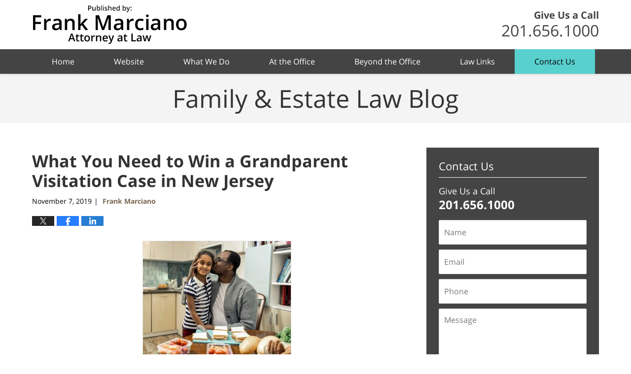

--- FILE ---
content_type: text/html; charset=UTF-8
request_url: https://www.hobokenlawblog.com/what-you-need-to-win-a-grandparent-visitation-case-in-new-jersey/
body_size: 13683
content:
<!DOCTYPE html>
<html class="no-js displaymode-full" itemscope itemtype="http://schema.org/Blog" lang="en-US">
	<head prefix="og: http://ogp.me/ns# article: http://ogp.me/ns/article#" >
		<meta http-equiv="Content-Type" content="text/html; charset=utf-8" />
		<title>What You Need to Win a Grandparent Visitation Case in New Jersey &#8212; Hoboken Family Law Blog &#8212; November 7, 2019</title>
		<meta name="viewport" content="width=device-width, initial-scale=1.0" />

		<link rel="stylesheet" type="text/css" media="all" href="/jresources/v/20250503052723/css/main.css" />


		<script type="text/javascript">
			document.documentElement.className = document.documentElement.className.replace(/\bno-js\b/,"js");
		</script>

		<meta name="referrer" content="origin" />
		<meta name="referrer" content="unsafe-url" />

		<meta name='robots' content='index, follow, max-image-preview:large, max-snippet:-1, max-video-preview:-1' />
	<style>img:is([sizes="auto" i], [sizes^="auto," i]) { contain-intrinsic-size: 3000px 1500px }</style>
	
	<!-- This site is optimized with the Yoast SEO plugin v25.7 - https://yoast.com/wordpress/plugins/seo/ -->
	<meta name="description" content="Grandparents are integral members of many families. They provide love, support and an important tie to a child’s ancestry and heritage. Nevertheless, in &#8212; November 7, 2019" />
	<link rel="canonical" href="https://www.hobokenlawblog.com/what-you-need-to-win-a-grandparent-visitation-case-in-new-jersey/" />
	<meta name="twitter:label1" content="Written by" />
	<meta name="twitter:data1" content="Frank Marciano" />
	<meta name="twitter:label2" content="Est. reading time" />
	<meta name="twitter:data2" content="4 minutes" />
	<!-- / Yoast SEO plugin. -->


<link rel="alternate" type="application/rss+xml" title="Hoboken Family Law Blog &raquo; Feed" href="https://www.hobokenlawblog.com/feed/" />
<link rel="alternate" type="application/rss+xml" title="Hoboken Family Law Blog &raquo; Comments Feed" href="https://www.hobokenlawblog.com/comments/feed/" />
<script type="text/javascript">
/* <![CDATA[ */
window._wpemojiSettings = {"baseUrl":"https:\/\/s.w.org\/images\/core\/emoji\/16.0.1\/72x72\/","ext":".png","svgUrl":"https:\/\/s.w.org\/images\/core\/emoji\/16.0.1\/svg\/","svgExt":".svg","source":{"concatemoji":"https:\/\/www.hobokenlawblog.com\/wp-includes\/js\/wp-emoji-release.min.js?ver=7f08c3448240c80842b50f945023b5cf"}};
/*! This file is auto-generated */
!function(s,n){var o,i,e;function c(e){try{var t={supportTests:e,timestamp:(new Date).valueOf()};sessionStorage.setItem(o,JSON.stringify(t))}catch(e){}}function p(e,t,n){e.clearRect(0,0,e.canvas.width,e.canvas.height),e.fillText(t,0,0);var t=new Uint32Array(e.getImageData(0,0,e.canvas.width,e.canvas.height).data),a=(e.clearRect(0,0,e.canvas.width,e.canvas.height),e.fillText(n,0,0),new Uint32Array(e.getImageData(0,0,e.canvas.width,e.canvas.height).data));return t.every(function(e,t){return e===a[t]})}function u(e,t){e.clearRect(0,0,e.canvas.width,e.canvas.height),e.fillText(t,0,0);for(var n=e.getImageData(16,16,1,1),a=0;a<n.data.length;a++)if(0!==n.data[a])return!1;return!0}function f(e,t,n,a){switch(t){case"flag":return n(e,"\ud83c\udff3\ufe0f\u200d\u26a7\ufe0f","\ud83c\udff3\ufe0f\u200b\u26a7\ufe0f")?!1:!n(e,"\ud83c\udde8\ud83c\uddf6","\ud83c\udde8\u200b\ud83c\uddf6")&&!n(e,"\ud83c\udff4\udb40\udc67\udb40\udc62\udb40\udc65\udb40\udc6e\udb40\udc67\udb40\udc7f","\ud83c\udff4\u200b\udb40\udc67\u200b\udb40\udc62\u200b\udb40\udc65\u200b\udb40\udc6e\u200b\udb40\udc67\u200b\udb40\udc7f");case"emoji":return!a(e,"\ud83e\udedf")}return!1}function g(e,t,n,a){var r="undefined"!=typeof WorkerGlobalScope&&self instanceof WorkerGlobalScope?new OffscreenCanvas(300,150):s.createElement("canvas"),o=r.getContext("2d",{willReadFrequently:!0}),i=(o.textBaseline="top",o.font="600 32px Arial",{});return e.forEach(function(e){i[e]=t(o,e,n,a)}),i}function t(e){var t=s.createElement("script");t.src=e,t.defer=!0,s.head.appendChild(t)}"undefined"!=typeof Promise&&(o="wpEmojiSettingsSupports",i=["flag","emoji"],n.supports={everything:!0,everythingExceptFlag:!0},e=new Promise(function(e){s.addEventListener("DOMContentLoaded",e,{once:!0})}),new Promise(function(t){var n=function(){try{var e=JSON.parse(sessionStorage.getItem(o));if("object"==typeof e&&"number"==typeof e.timestamp&&(new Date).valueOf()<e.timestamp+604800&&"object"==typeof e.supportTests)return e.supportTests}catch(e){}return null}();if(!n){if("undefined"!=typeof Worker&&"undefined"!=typeof OffscreenCanvas&&"undefined"!=typeof URL&&URL.createObjectURL&&"undefined"!=typeof Blob)try{var e="postMessage("+g.toString()+"("+[JSON.stringify(i),f.toString(),p.toString(),u.toString()].join(",")+"));",a=new Blob([e],{type:"text/javascript"}),r=new Worker(URL.createObjectURL(a),{name:"wpTestEmojiSupports"});return void(r.onmessage=function(e){c(n=e.data),r.terminate(),t(n)})}catch(e){}c(n=g(i,f,p,u))}t(n)}).then(function(e){for(var t in e)n.supports[t]=e[t],n.supports.everything=n.supports.everything&&n.supports[t],"flag"!==t&&(n.supports.everythingExceptFlag=n.supports.everythingExceptFlag&&n.supports[t]);n.supports.everythingExceptFlag=n.supports.everythingExceptFlag&&!n.supports.flag,n.DOMReady=!1,n.readyCallback=function(){n.DOMReady=!0}}).then(function(){return e}).then(function(){var e;n.supports.everything||(n.readyCallback(),(e=n.source||{}).concatemoji?t(e.concatemoji):e.wpemoji&&e.twemoji&&(t(e.twemoji),t(e.wpemoji)))}))}((window,document),window._wpemojiSettings);
/* ]]> */
</script>
<style id='wp-emoji-styles-inline-css' type='text/css'>

	img.wp-smiley, img.emoji {
		display: inline !important;
		border: none !important;
		box-shadow: none !important;
		height: 1em !important;
		width: 1em !important;
		margin: 0 0.07em !important;
		vertical-align: -0.1em !important;
		background: none !important;
		padding: 0 !important;
	}
</style>
<link rel='stylesheet' id='wp-block-library-css' href='https://www.hobokenlawblog.com/wp-includes/css/dist/block-library/style.min.css?ver=7f08c3448240c80842b50f945023b5cf' type='text/css' media='all' />
<style id='classic-theme-styles-inline-css' type='text/css'>
/*! This file is auto-generated */
.wp-block-button__link{color:#fff;background-color:#32373c;border-radius:9999px;box-shadow:none;text-decoration:none;padding:calc(.667em + 2px) calc(1.333em + 2px);font-size:1.125em}.wp-block-file__button{background:#32373c;color:#fff;text-decoration:none}
</style>
<style id='global-styles-inline-css' type='text/css'>
:root{--wp--preset--aspect-ratio--square: 1;--wp--preset--aspect-ratio--4-3: 4/3;--wp--preset--aspect-ratio--3-4: 3/4;--wp--preset--aspect-ratio--3-2: 3/2;--wp--preset--aspect-ratio--2-3: 2/3;--wp--preset--aspect-ratio--16-9: 16/9;--wp--preset--aspect-ratio--9-16: 9/16;--wp--preset--color--black: #000000;--wp--preset--color--cyan-bluish-gray: #abb8c3;--wp--preset--color--white: #ffffff;--wp--preset--color--pale-pink: #f78da7;--wp--preset--color--vivid-red: #cf2e2e;--wp--preset--color--luminous-vivid-orange: #ff6900;--wp--preset--color--luminous-vivid-amber: #fcb900;--wp--preset--color--light-green-cyan: #7bdcb5;--wp--preset--color--vivid-green-cyan: #00d084;--wp--preset--color--pale-cyan-blue: #8ed1fc;--wp--preset--color--vivid-cyan-blue: #0693e3;--wp--preset--color--vivid-purple: #9b51e0;--wp--preset--gradient--vivid-cyan-blue-to-vivid-purple: linear-gradient(135deg,rgba(6,147,227,1) 0%,rgb(155,81,224) 100%);--wp--preset--gradient--light-green-cyan-to-vivid-green-cyan: linear-gradient(135deg,rgb(122,220,180) 0%,rgb(0,208,130) 100%);--wp--preset--gradient--luminous-vivid-amber-to-luminous-vivid-orange: linear-gradient(135deg,rgba(252,185,0,1) 0%,rgba(255,105,0,1) 100%);--wp--preset--gradient--luminous-vivid-orange-to-vivid-red: linear-gradient(135deg,rgba(255,105,0,1) 0%,rgb(207,46,46) 100%);--wp--preset--gradient--very-light-gray-to-cyan-bluish-gray: linear-gradient(135deg,rgb(238,238,238) 0%,rgb(169,184,195) 100%);--wp--preset--gradient--cool-to-warm-spectrum: linear-gradient(135deg,rgb(74,234,220) 0%,rgb(151,120,209) 20%,rgb(207,42,186) 40%,rgb(238,44,130) 60%,rgb(251,105,98) 80%,rgb(254,248,76) 100%);--wp--preset--gradient--blush-light-purple: linear-gradient(135deg,rgb(255,206,236) 0%,rgb(152,150,240) 100%);--wp--preset--gradient--blush-bordeaux: linear-gradient(135deg,rgb(254,205,165) 0%,rgb(254,45,45) 50%,rgb(107,0,62) 100%);--wp--preset--gradient--luminous-dusk: linear-gradient(135deg,rgb(255,203,112) 0%,rgb(199,81,192) 50%,rgb(65,88,208) 100%);--wp--preset--gradient--pale-ocean: linear-gradient(135deg,rgb(255,245,203) 0%,rgb(182,227,212) 50%,rgb(51,167,181) 100%);--wp--preset--gradient--electric-grass: linear-gradient(135deg,rgb(202,248,128) 0%,rgb(113,206,126) 100%);--wp--preset--gradient--midnight: linear-gradient(135deg,rgb(2,3,129) 0%,rgb(40,116,252) 100%);--wp--preset--font-size--small: 13px;--wp--preset--font-size--medium: 20px;--wp--preset--font-size--large: 36px;--wp--preset--font-size--x-large: 42px;--wp--preset--spacing--20: 0.44rem;--wp--preset--spacing--30: 0.67rem;--wp--preset--spacing--40: 1rem;--wp--preset--spacing--50: 1.5rem;--wp--preset--spacing--60: 2.25rem;--wp--preset--spacing--70: 3.38rem;--wp--preset--spacing--80: 5.06rem;--wp--preset--shadow--natural: 6px 6px 9px rgba(0, 0, 0, 0.2);--wp--preset--shadow--deep: 12px 12px 50px rgba(0, 0, 0, 0.4);--wp--preset--shadow--sharp: 6px 6px 0px rgba(0, 0, 0, 0.2);--wp--preset--shadow--outlined: 6px 6px 0px -3px rgba(255, 255, 255, 1), 6px 6px rgba(0, 0, 0, 1);--wp--preset--shadow--crisp: 6px 6px 0px rgba(0, 0, 0, 1);}:where(.is-layout-flex){gap: 0.5em;}:where(.is-layout-grid){gap: 0.5em;}body .is-layout-flex{display: flex;}.is-layout-flex{flex-wrap: wrap;align-items: center;}.is-layout-flex > :is(*, div){margin: 0;}body .is-layout-grid{display: grid;}.is-layout-grid > :is(*, div){margin: 0;}:where(.wp-block-columns.is-layout-flex){gap: 2em;}:where(.wp-block-columns.is-layout-grid){gap: 2em;}:where(.wp-block-post-template.is-layout-flex){gap: 1.25em;}:where(.wp-block-post-template.is-layout-grid){gap: 1.25em;}.has-black-color{color: var(--wp--preset--color--black) !important;}.has-cyan-bluish-gray-color{color: var(--wp--preset--color--cyan-bluish-gray) !important;}.has-white-color{color: var(--wp--preset--color--white) !important;}.has-pale-pink-color{color: var(--wp--preset--color--pale-pink) !important;}.has-vivid-red-color{color: var(--wp--preset--color--vivid-red) !important;}.has-luminous-vivid-orange-color{color: var(--wp--preset--color--luminous-vivid-orange) !important;}.has-luminous-vivid-amber-color{color: var(--wp--preset--color--luminous-vivid-amber) !important;}.has-light-green-cyan-color{color: var(--wp--preset--color--light-green-cyan) !important;}.has-vivid-green-cyan-color{color: var(--wp--preset--color--vivid-green-cyan) !important;}.has-pale-cyan-blue-color{color: var(--wp--preset--color--pale-cyan-blue) !important;}.has-vivid-cyan-blue-color{color: var(--wp--preset--color--vivid-cyan-blue) !important;}.has-vivid-purple-color{color: var(--wp--preset--color--vivid-purple) !important;}.has-black-background-color{background-color: var(--wp--preset--color--black) !important;}.has-cyan-bluish-gray-background-color{background-color: var(--wp--preset--color--cyan-bluish-gray) !important;}.has-white-background-color{background-color: var(--wp--preset--color--white) !important;}.has-pale-pink-background-color{background-color: var(--wp--preset--color--pale-pink) !important;}.has-vivid-red-background-color{background-color: var(--wp--preset--color--vivid-red) !important;}.has-luminous-vivid-orange-background-color{background-color: var(--wp--preset--color--luminous-vivid-orange) !important;}.has-luminous-vivid-amber-background-color{background-color: var(--wp--preset--color--luminous-vivid-amber) !important;}.has-light-green-cyan-background-color{background-color: var(--wp--preset--color--light-green-cyan) !important;}.has-vivid-green-cyan-background-color{background-color: var(--wp--preset--color--vivid-green-cyan) !important;}.has-pale-cyan-blue-background-color{background-color: var(--wp--preset--color--pale-cyan-blue) !important;}.has-vivid-cyan-blue-background-color{background-color: var(--wp--preset--color--vivid-cyan-blue) !important;}.has-vivid-purple-background-color{background-color: var(--wp--preset--color--vivid-purple) !important;}.has-black-border-color{border-color: var(--wp--preset--color--black) !important;}.has-cyan-bluish-gray-border-color{border-color: var(--wp--preset--color--cyan-bluish-gray) !important;}.has-white-border-color{border-color: var(--wp--preset--color--white) !important;}.has-pale-pink-border-color{border-color: var(--wp--preset--color--pale-pink) !important;}.has-vivid-red-border-color{border-color: var(--wp--preset--color--vivid-red) !important;}.has-luminous-vivid-orange-border-color{border-color: var(--wp--preset--color--luminous-vivid-orange) !important;}.has-luminous-vivid-amber-border-color{border-color: var(--wp--preset--color--luminous-vivid-amber) !important;}.has-light-green-cyan-border-color{border-color: var(--wp--preset--color--light-green-cyan) !important;}.has-vivid-green-cyan-border-color{border-color: var(--wp--preset--color--vivid-green-cyan) !important;}.has-pale-cyan-blue-border-color{border-color: var(--wp--preset--color--pale-cyan-blue) !important;}.has-vivid-cyan-blue-border-color{border-color: var(--wp--preset--color--vivid-cyan-blue) !important;}.has-vivid-purple-border-color{border-color: var(--wp--preset--color--vivid-purple) !important;}.has-vivid-cyan-blue-to-vivid-purple-gradient-background{background: var(--wp--preset--gradient--vivid-cyan-blue-to-vivid-purple) !important;}.has-light-green-cyan-to-vivid-green-cyan-gradient-background{background: var(--wp--preset--gradient--light-green-cyan-to-vivid-green-cyan) !important;}.has-luminous-vivid-amber-to-luminous-vivid-orange-gradient-background{background: var(--wp--preset--gradient--luminous-vivid-amber-to-luminous-vivid-orange) !important;}.has-luminous-vivid-orange-to-vivid-red-gradient-background{background: var(--wp--preset--gradient--luminous-vivid-orange-to-vivid-red) !important;}.has-very-light-gray-to-cyan-bluish-gray-gradient-background{background: var(--wp--preset--gradient--very-light-gray-to-cyan-bluish-gray) !important;}.has-cool-to-warm-spectrum-gradient-background{background: var(--wp--preset--gradient--cool-to-warm-spectrum) !important;}.has-blush-light-purple-gradient-background{background: var(--wp--preset--gradient--blush-light-purple) !important;}.has-blush-bordeaux-gradient-background{background: var(--wp--preset--gradient--blush-bordeaux) !important;}.has-luminous-dusk-gradient-background{background: var(--wp--preset--gradient--luminous-dusk) !important;}.has-pale-ocean-gradient-background{background: var(--wp--preset--gradient--pale-ocean) !important;}.has-electric-grass-gradient-background{background: var(--wp--preset--gradient--electric-grass) !important;}.has-midnight-gradient-background{background: var(--wp--preset--gradient--midnight) !important;}.has-small-font-size{font-size: var(--wp--preset--font-size--small) !important;}.has-medium-font-size{font-size: var(--wp--preset--font-size--medium) !important;}.has-large-font-size{font-size: var(--wp--preset--font-size--large) !important;}.has-x-large-font-size{font-size: var(--wp--preset--font-size--x-large) !important;}
:where(.wp-block-post-template.is-layout-flex){gap: 1.25em;}:where(.wp-block-post-template.is-layout-grid){gap: 1.25em;}
:where(.wp-block-columns.is-layout-flex){gap: 2em;}:where(.wp-block-columns.is-layout-grid){gap: 2em;}
:root :where(.wp-block-pullquote){font-size: 1.5em;line-height: 1.6;}
</style>
<script type="text/javascript" src="https://www.hobokenlawblog.com/wp-includes/js/jquery/jquery.min.js?ver=3.7.1" id="jquery-core-js"></script>
<script type="text/javascript" src="https://www.hobokenlawblog.com/wp-includes/js/jquery/jquery-migrate.min.js?ver=3.4.1" id="jquery-migrate-js"></script>
<link rel="https://api.w.org/" href="https://www.hobokenlawblog.com/wp-json/" /><link rel="alternate" title="JSON" type="application/json" href="https://www.hobokenlawblog.com/wp-json/wp/v2/posts/496" /><link rel="EditURI" type="application/rsd+xml" title="RSD" href="https://www.hobokenlawblog.com/xmlrpc.php?rsd" />

<link rel='shortlink' href='https://wp.me/p8asHy-80' />
<link rel="alternate" title="oEmbed (JSON)" type="application/json+oembed" href="https://www.hobokenlawblog.com/wp-json/oembed/1.0/embed?url=https%3A%2F%2Fwww.hobokenlawblog.com%2Fwhat-you-need-to-win-a-grandparent-visitation-case-in-new-jersey%2F" />
<link rel="alternate" title="oEmbed (XML)" type="text/xml+oembed" href="https://www.hobokenlawblog.com/wp-json/oembed/1.0/embed?url=https%3A%2F%2Fwww.hobokenlawblog.com%2Fwhat-you-need-to-win-a-grandparent-visitation-case-in-new-jersey%2F&#038;format=xml" />
<link rel="amphtml" href="https://www.hobokenlawblog.com/amp/what-you-need-to-win-a-grandparent-visitation-case-in-new-jersey/" />
		<!-- Willow Authorship Tags -->
<link href="https://www.hobokenattorney.com/" rel="publisher" />
<link href="https://www.hobokenattorney.com/frank-marciano.html" rel="author" />

<!-- End Willow Authorship Tags -->		<!-- Willow Opengraph and Twitter Cards -->
<meta name="twitter:creator" content="@Hobokenlawyer" />
<meta name="twitter:card" content="summary" />
<meta name="twitter:url" content="https://wp.me/p8asHy-80" />
<meta name="twitter:title" content="What You Need to Win a Grandparent Visitation Case in New Jersey" />
<meta name="twitter:description" content="Grandparents are integral members of many families. They provide love, support and an important tie to a child’s ancestry and heritage. Nevertheless, in New Jersey, a grandparent (or ..." />
<meta name="twitter:image" content="https://www.hobokenlawblog.com/files/2019/02/social-image-logo-og.png" />
<meta property="article:published_time" content="2019-11-07T17:56:58-05:00" />
<meta property="article:modified_time" content="2019-11-07T17:56:58-05:00" />
<meta property="article:section" content="Hoboken Child Custody" />
<meta property="article:author" content="https://www.facebook.com/frank.marciano" />
<meta property="og:url" content="https://www.hobokenlawblog.com/what-you-need-to-win-a-grandparent-visitation-case-in-new-jersey/" />
<meta property="og:title" content="What You Need to Win a Grandparent Visitation Case in New Jersey" />
<meta property="og:description" content="Grandparents are integral members of many families. They provide love, support and an important tie to a child’s ancestry and heritage. Nevertheless, in New Jersey, a grandparent (or ..." />
<meta property="og:type" content="article" />
<meta property="og:image" content="https://www.hobokenlawblog.com/files/2019/02/social-image-logo-og.png" />
<meta property="og:image:width" content="1200" />
<meta property="og:image:height" content="1200" />
<meta property="og:image:url" content="https://www.hobokenlawblog.com/files/2019/02/social-image-logo-og.png" />
<meta property="og:image:secure_url" content="https://www.hobokenlawblog.com/files/2019/02/social-image-logo-og.png" />
<meta property="og:site_name" content="Hoboken Family Law Blog" />

<!-- End Willow Opengraph and Twitter Cards -->

				<link rel="shortcut icon" type="image/x-icon" href="/jresources/v/20250503052723/icons/favicon.ico"  />
<!-- Google Analytics Metadata -->
<script> window.jmetadata = window.jmetadata || { site: { id: '534', installation: 'lawblogger', name: 'hobokenlawblog-com',  willow: '1', domain: 'hobokenlawblog.com', key: 'Li0tLSAuLi0gLi4uIC0gLi4gLi1ob2Jva2VubGF3YmxvZy5jb20=' }, analytics: { ga4: [ { measurementId: 'G-XTX8V4PYZ4' } ] } } </script>
<!-- End of Google Analytics Metadata -->

<!-- Google Tag Manager -->
<script>(function(w,d,s,l,i){w[l]=w[l]||[];w[l].push({'gtm.start': new Date().getTime(),event:'gtm.js'});var f=d.getElementsByTagName(s)[0], j=d.createElement(s),dl=l!='dataLayer'?'&l='+l:'';j.async=true;j.src= 'https://www.googletagmanager.com/gtm.js?id='+i+dl;f.parentNode.insertBefore(j,f); })(window,document,'script','dataLayer','GTM-PHFNLNH');</script>
<!-- End Google Tag Manager -->

<link rel="next" href="https://www.hobokenlawblog.com/how-is-a-mid-marriage-agreement-different-from-a-prenuptial-agreement-in-new-jersey-and-how-can-each-one-help-me/" />
<link rel="prev" href="https://www.hobokenlawblog.com/what-can-you-do-if-your-spouse-destroys-important-evidence-in-your-new-jersey-contested-divorce/" />

	<script async defer src="https://justatic.com/e/widgets/js/justia.js"></script>

	</head>
	<body class="willow willow-responsive wp-singular post-template-default single single-post postid-496 single-format-standard wp-theme-Willow-Responsive">
	<div id="top-numbers-v2" class="top-numbers-v2 tnv2-sticky tnv2-2btn"> <ul> <li>Contact Us Now: <strong>201.656.1000</strong> <div class="tnv2-btn-wrapper"> <a class="tnv2-button" rel="nofollow" href="tel:+1-201-656-1000" data-gtm-location="Sticky Header" data-gtm-value="+1-201-656-1000" data-gtm-action="Contact" data-gtm-category="Phones" data-gtm-device="Mobile" data-gtm-event="phone_contact" data-gtm-label="Call" data-gtm-target="Button" data-gtm-type="click">Tap To Call</a> <a class="tnv2-button tnv2-button-tex" rel="nofollow" href="http://zwt.co/sms?t=201.656.1000" data-gtm-location="Sticky Header" data-gtm-value="201.656.1000" data-gtm-action="Contact" data-gtm-category="Phones" data-gtm-device="Mobile" data-gtm-event="phone_contact" data-gtm-label="Text" data-gtm-target="Button" data-gtm-type="click">Tap To Text</a> </div> </li> </ul> </div>


<div id="fb-root"></div>

		<div class="container">
			<div class="cwrap">

			<!-- HEADER -->
			<header id="header" role="banner">
							<div id="head" class="header-tag-group">

					<div id="logo">
						<a href="https://www.hobokenattorney.com/">							<img src="/jresources/v/20250503052723/images/logo.png" id="mainlogo" alt="Frank P. Marciano" />
							Hoboken Family Law Blog</a>
					</div>
					        
                    <div id="tagline">
            <a href="https://www.hobokenattorney.com/contact-us/">
                	<span class="cta-text-line1">Give Us a Call</span>
					<span class="cta-text-line2">201.656.1000 </span>
            </a>
            
        </div>
        				</div><!--/#head-->
				<nav id="main-nav" role="navigation">
					<span class="visuallyhidden">Navigation</span>
					<div id="topnav" class="topnav nav-custom"><ul id="tnav-toplevel" class="menu"><li id="menu-item-9" class="priority_1 menu-item menu-item-type-custom menu-item-object-custom menu-item-home menu-item-9"><a href="https://www.hobokenlawblog.com/">Home</a></li>
<li id="menu-item-12" class="priority_2 menu-item menu-item-type-custom menu-item-object-custom menu-item-12"><a href="https://www.hobokenattorney.com/">Website</a></li>
<li id="menu-item-11" class="priority_3 menu-item menu-item-type-custom menu-item-object-custom menu-item-11"><a href="https://www.hobokenattorney.com/what-we-do.html">What We Do</a></li>
<li id="menu-item-22" class="priority_5 menu-item menu-item-type-custom menu-item-object-custom menu-item-22"><a href="https://www.hobokenattorney.com/about-the-office.html">At the Office</a></li>
<li id="menu-item-23" class="priority_6 menu-item menu-item-type-custom menu-item-object-custom menu-item-23"><a target="_blank" href="http://hobokenmap.com/">Beyond the Office</a></li>
<li id="menu-item-381" class="priority_7 menu-item menu-item-type-custom menu-item-object-custom menu-item-381"><a href="https://www.hobokenattorney.com/helpful-links.html">Law Links</a></li>
<li id="menu-item-13" class="priority_1 contactus menu-item menu-item-type-custom menu-item-object-custom menu-item-13"><a href="https://www.hobokenattorney.com/contact-us.html">Contact Us</a></li>
</ul></div>				</nav>
							</header>

			            

            <!-- MAIN -->
            <div id="main">
	            <div class="custom_html_content_top"><div class="imgwrap"><div id="img3"><div class="blogname-wrapper"><a href="/" class="main-blogname"><strong class="inner-blogname">Family & Estate Law Blog</strong></a></div></div></div></div>                <div class="mwrap">
                	
                	
	                <section class="content">
	                		                	<div class="bodytext">
		                	

<article id="post-496" class="entry post-496 post type-post status-publish format-standard hentry category-hoboken-child-custody" itemprop="blogPost" itemtype="http://schema.org/BlogPosting" itemscope>
	<link itemprop="mainEntityOfPage" href="https://www.hobokenlawblog.com/what-you-need-to-win-a-grandparent-visitation-case-in-new-jersey/" />
	<div class="inner-wrapper">
		<header>

			
			
						<div id="default-featured-image-496-post-id-496" itemprop="image" itemtype="http://schema.org/ImageObject" itemscope>
	<link itemprop="url" href="https://www.hobokenlawblog.com/files/2019/02/social-image-logo-og.png" />
	<meta itemprop="width" content="1200" />
	<meta itemprop="height" content="1200" />
	<meta itemprop="representativeOfPage" content="http://schema.org/False" />
</div>
			
			
			
            <h1 class="entry-title" itemprop="name">What You Need to Win a Grandparent Visitation Case in New Jersey</h1>
                <meta itemprop="headline" content="What You Need to Win a Grandparent Visitation Case in New Jersey" />
			
			
			
			<div class="author-date-label"><span class="published-date"><span class="published-date-label"></span> <time datetime="2019-11-07T17:56:58-05:00" class="post-date published" itemprop="datePublished" pubdate>November 7, 2019</time></span><span class="author-date-sep"> | </span><span class="author vcard"> <span itemprop="author" itemtype="http://schema.org/Person" itemscope><a href="https://www.hobokenattorney.com/frank-marciano.html" class="url fn author-frank author-1366 post-author-link" rel="author" target="_self" itemprop="url"><span itemprop="name">Frank Marciano</span></a><meta itemprop="sameAs" content="https://twitter.com/Hobokenlawyer" /><meta itemprop="sameAs" content="https://www.facebook.com/frank.marciano" /><meta itemprop="sameAs" content="https://www.linkedin.com/in/frank" /><meta itemprop="sameAs" content="http://lawyers.justia.com/lawyer/mr-frank-p-marciano-1050767" /></span></span></div>
			<div class="sharelinks sharelinks-496 sharelinks-horizontal" id="sharelinks-496">
	<a href="https://twitter.com/intent/tweet?url=https%3A%2F%2Fwp.me%2Fp8asHy-80&amp;text=What+You+Need+to+Win+a+Grandparent+Visitation+Case+in+New+Jersey&amp;related=Hobokenlawyer%3APost+Author" target="_blank"  onclick="javascript:window.open(this.href, '', 'menubar=no,toolbar=no,resizable=yes,scrollbars=yes,height=600,width=600');return false;"><img src="https://www.hobokenlawblog.com/wp-content/themes/Willow-Responsive/images/share/twitter.gif" alt="Tweet this Post" /></a>
	<a href="https://www.facebook.com/sharer/sharer.php?u=https%3A%2F%2Fwww.hobokenlawblog.com%2Fwhat-you-need-to-win-a-grandparent-visitation-case-in-new-jersey%2F" target="_blank"  onclick="javascript:window.open(this.href, '', 'menubar=no,toolbar=no,resizable=yes,scrollbars=yes,height=600,width=600');return false;"><img src="https://www.hobokenlawblog.com/wp-content/themes/Willow-Responsive/images/share/fb.gif" alt="Share on Facebook" /></a>
	<a href="http://www.linkedin.com/shareArticle?mini=true&amp;url=https%3A%2F%2Fwww.hobokenlawblog.com%2Fwhat-you-need-to-win-a-grandparent-visitation-case-in-new-jersey%2F&amp;title=What+You+Need+to+Win+a+Grandparent+Visitation+Case+in+New+Jersey&amp;source=Hoboken+Family+Law+Blog" target="_blank"  onclick="javascript:window.open(this.href, '', 'menubar=no,toolbar=no,resizable=yes,scrollbars=yes,height=600,width=600');return false;"><img src="https://www.hobokenlawblog.com/wp-content/themes/Willow-Responsive/images/share/linkedin.gif" alt="Share on LinkedIn" /></a>
</div>					</header>
		<div class="content" itemprop="articleBody">
									<div class="entry-content">
								<p><a href="https://www.hobokenlawblog.com/files/2019/11/Loving-father.jpg"><img fetchpriority="high" decoding="async" class="size-medium wp-image-505 aligncenter" src="https://www.hobokenlawblog.com/files/2019/11/Loving-father-300x237.jpg" alt="Loving-father-300x237" width="300" height="237" srcset="https://www.hobokenlawblog.com/files/2019/11/Loving-father-300x237.jpg 300w, https://www.hobokenlawblog.com/files/2019/11/Loving-father-152x120.jpg 152w, https://www.hobokenlawblog.com/files/2019/11/Loving-father.jpg 600w" sizes="(max-width: 300px) 100vw, 300px" /></a></p>
<p>Grandparents are integral members of many families. They provide love, support and an important tie to a child’s ancestry and heritage. Nevertheless, in New Jersey, a grandparent (or great-grandparent) who wants a judge to order visitation, assuming the child’s parents are considered fit by the law, has to clear a fairly high hurdle.</p>
<p>That hurdle is high because the law recognizes that one of the fundamental rights of parents is the right to raise their children in the way that they think is the best. Courts will only force parents to go against their own preferences in very limited circumstances. Opportunities do exist for such a court order in some circumstances so, whether you are the grandparent seeking visitation or a parent who opposes visitation, it is important to consult with a knowledgeable Hoboken child custody attorney about your situation.</p>
<p>A case that was decided by the <a href="https://law.justia.com/cases/new-jersey/appellate-division-unpublished/2019/a2127-17.html" target="_blank" rel="noopener noreferrer">Appellate Division</a> court recently is a good example of how high this hurdle is. F.S. was a man who had several children, including a daughter with S.P.M., two sons with A.K. and a stepson (A.K.’s son) whom F.S. was in the process of adopting.</p>
<p><span id="more-496"></span></p>
<p>The relatives seeking visitation were the father’s mother and her mother. The father lived with his mother and grandmother for a period of years and the kids’ grandmother and great-grandmother enjoyed regular and frequent contact with the children.</p>
<p>Problems arose, though, which led to the children’s grandmother and great-grandmother working out a visitation agreement with the father in order to avoid having to go to court and have a judge resolve their disagreements. Despite the written agreement, problems remained. According to the grandmother and great-grandmother, the father only brought the children to the women for four of the first 11 scheduled visits.</p>
<p>Eventually, the father cut off contact completely. The grandmother and great-grandmother sued seeking a court order mandating visitation. The courts ruled against them because the evidence they gave the court was not enough to trigger a legal right to grandparent visitation.</p>
<p><strong>New Jersey law requires proof of &#8216;specific harm&#8217; to the child</strong></p>
<p>When it comes to grandparent visitation, the law requires a grandparent to show that a certain level of specific harm will come to the child (or children) if the child doesn’t get visitation with the grandparent(s). Vague and general harms such as “missing opportunities for creating ‘happy memories’” aren’t enough to trigger court-ordered visitation. Proof that the grandparent had a “strong and loving relationship” and had previously enjoyed substantial amounts of visitation time with the grandchild isn’t enough, either.</p>
<p>When the parents are legally considered fit parents, the grandparent needs something extra, like proof of a particularly close relationship (for example, evidence that a grandparent and grandchild had a relationship functionally equivalent to a parent-child relationship might be sufficient.) Alternately, evidence of some sort of trauma, such as the death of a parent, may be adequate proof to clear this high hurdle.</p>
<p>In this case, the father and both mothers were all considered to be fit parents by the court. That meant that the grandmother and great-grandmother faced that high hurdle and they didn’t have the proof they needed to clear it.</p>
<p><em>What, you may ask, about the agreement the father signed with the grandmother and great-grandmother? Weren’t the grandmother and great-grandmother entitled to demand its enforcement?</em></p>
<p>Actually, they weren’t. The Appellate Division explained that the existence of the agreement didn’t really help the grandmother and great-grandmother at all. If it had been “signed off” upon by a judge, either as a consent order or a judgment, then the outcome might have been different. However, when all a grandparent has is a private agreement like this one, she still must either show that special level of harm to the child that&#8217;s required by the statute, or else lose her case for court-ordered visitation.</p>
<p>If you find yourself resolving a <a href="https://www.hobokenattorney.com/child-custody-visitation.html">child custody</a> or visitation dispute through the legal system, you need legal counsel that has the experience to get you the results you need. Reach out to knowledgeable Hoboken family law attorney Frank Marciano. Attorney Marciano, backed by his experienced team, has handled countless visitation cases and is ready to get to work for you. To set up a consultation, contact the office online or call 201.656.1000.</p>
							</div>
					</div>
		<footer>
							<div class="author vcard"> <span itemprop="author" itemtype="http://schema.org/Person" itemscope><a href="https://www.hobokenattorney.com/frank-marciano.html" class="url fn author-frank author-1366 post-author-link" rel="author" target="_self" itemprop="url"><span itemprop="name">Frank Marciano</span></a><meta itemprop="sameAs" content="https://twitter.com/Hobokenlawyer" /><meta itemprop="sameAs" content="https://www.facebook.com/frank.marciano" /><meta itemprop="sameAs" content="https://www.linkedin.com/in/frank" /><meta itemprop="sameAs" content="http://lawyers.justia.com/lawyer/mr-frank-p-marciano-1050767" /></span></div>						<div itemprop="publisher" itemtype="http://schema.org/Organization" itemscope>
				<meta itemprop="name" content="Frank P. Marciano" />
				
<div itemprop="logo" itemtype="http://schema.org/ImageObject" itemscope>
	<link itemprop="url" href="https://www.hobokenlawblog.com/files/2016/06/FrankMarcianoFirmLogo.png" />
	<meta itemprop="height" content="60" />
	<meta itemprop="width" content="60" />
	<meta itemprop="representativeOfPage" content="http://schema.org/True" />
</div>
			</div>

			<div class="category-list"><span class="category-list-label">Posted in:</span> <span class="category-list-items"><a href="https://www.hobokenlawblog.com/category/hoboken-child-custody/" title="View all posts in Hoboken Child Custody" class="category-hoboken-child-custody term-12 post-category-link">Hoboken Child Custody</a></span></div>			
			<div class="published-date"><span class="published-date-label"></span> <time datetime="2019-11-07T17:56:58-05:00" class="post-date published" itemprop="datePublished" pubdate>November 7, 2019</time></div>			<div class="visuallyhidden">Updated:
				<time datetime="2019-11-07T17:56:58-05:00" class="updated" itemprop="dateModified">November 7, 2019 5:56 pm</time>
			</div>

			
			
			
			
<!-- You can start editing here. -->


			<!-- If comments are closed. -->
		<p class="nocomments">Comments are closed.</p>

	

		</footer>

	</div>
</article>
	<div class="navigation">
		<nav id="post-pagination-bottom" class="pagination post-pagination" role="navigation">
		<span class="nav-prev"><a rel="prev" href="https://www.hobokenlawblog.com/what-can-you-do-if-your-spouse-destroys-important-evidence-in-your-new-jersey-contested-divorce/" title="What Can You Do if Your Spouse Destroys Important Evidence in Your New Jersey Contested Divorce?"><span class="arrow-left">&laquo;</span> Previous</a></span> <span class="nav-sep">|</span> <span class="nav-home"><a rel="home" href="https://www.hobokenlawblog.com/">Home</a></span> <span class="nav-sep">|</span> <span class="nav-next"><a rel="next" href="https://www.hobokenlawblog.com/how-is-a-mid-marriage-agreement-different-from-a-prenuptial-agreement-in-new-jersey-and-how-can-each-one-help-me/" title="How is a &#8216;Mid-Marriage Agreement&#8217; Different from a Prenuptial Agreement in New Jersey, and How Can Each One Help Me?">Next <span class="arrow-right">&raquo;</span></a></span>				</nav>
	</div>
								</div>

																<aside class="sidebar primary-sidebar sc-2 secondary-content" id="sc-2">
			</aside>

							
						</section>

						<aside class="sidebar secondary-sidebar sc-1 secondary-content" id="sc-1">
	    <div id="justia_contact_form-2" class="widget sidebar-widget primary-sidebar-widget justia_contact_form">
    <strong class="widget-title sidebar-widget-title primary-sidebar-widget-title">Contact Us</strong><div class="content widget-content sidebar-widget-content primary-sidebar-widget-content">
    <div class="formdesc"><strong class="line line-1">Give Us a Call</strong> <strong class="line line-2">201.656.1000</strong></div>
    <div id="contactform">
            <form data-gtm-label="Consultation Form" data-gtm-action="Submission" data-gtm-category="Forms" data-gtm-type="submission" data-gtm-conversion="1" id="genericcontactform" name="genericcontactform" action="/jshared/blog-contactus/" class="widget_form" data-validate="parsley">
            <div data-directive="j-recaptcha" data-recaptcha-key="6LcC1bwUAAAAAAJLQqspIE8NLa4da9_JN3p4y614" data-version="2" data-set-lang="en"></div>
            <div id="errmsg"></div>
            <input type="hidden" name="wpid" value="2" />
            <input type="hidden" name="5_From_Page" value="Hoboken Family Law Blog" />
            <input type="hidden" name="firm_name" value="Frank P. Marciano" />
            <input type="hidden" name="blog_name" value="Hoboken Family Law Blog" />
            <input type="hidden" name="site_id" value="" />
            <input type="hidden" name="prefix" value="534" />
            <input type="hidden" name="source" value="main" />
            <input type="hidden" name="source_off" value="" />
            <input type="hidden" name="return_url" value="https://www.hobokenlawblog.com/thank-you" />
            <input type="hidden" name="current_url" value="https://www.hobokenlawblog.com/what-you-need-to-win-a-grandparent-visitation-case-in-new-jersey/" />
            <input type="hidden" name="big_or_small" value="big" />
            <input type="hidden" name="is_blog" value="yes" />
            <span class="fld name"><label class="visuallyhidden" for="Name">Name</label><input type="text" name="10_Name" id="Name" value=""  placeholder="Name"   class="required"  required/></span><span class="fld email"><label class="visuallyhidden" for="Email">Email</label><input type="email" name="20_Email" id="Email" value=""  placeholder="Email"   class="required"  required/></span><span class="fld phone"><label class="visuallyhidden" for="Phone">Phone</label><input type="tel" name="30_Phone" id="Phone" value=""  placeholder="Phone"  pattern="[\+\(\)\d -]+" title="Please enter a valid phone number."  class="required"  required/></span><span class="fld message"><label class="visuallyhidden" for="Message">Message</label><textarea name="40_Message" id="Message"  placeholder="Message"  ></textarea></span>
            
            
            
            
            <input type="hidden" name="required_fields" value="10_Name,20_Email,30_Phone" />
            <input type="hidden" name="form_location" value="Consultation Form">
            <span class="submit">
                <button type="submit" name="submitbtn">Contact Us Now</button>
            </span>
        </form>
    </div>
    <div style="display:none !important;" class="normal" id="jwpform-validation"></div>
    </div></div><div id="jwpw_connect-2" class="widget sidebar-widget primary-sidebar-widget jwpw_connect">
    <strong class="widget-title sidebar-widget-title primary-sidebar-widget-title"></strong><div class="content widget-content sidebar-widget-content primary-sidebar-widget-content">
    
        <p class="connect-icons">
            <a href="https://www.facebook.com/pages/The-Marciano-Law-Firm/144831318888803" target="_blank" title="Facebook"><img src="https://lawyers.justia.com/s/facebook-flat-64.png" alt="Facebook Icon" border="0" /></a><a href="https://twitter.com/Hobokenlawyer" target="_blank" title="Twitter"><img src="https://lawyers.justia.com/s/twitter-flat-64.png" alt="Twitter Icon" border="0" /></a><a href="https://www.linkedin.com/in/frank-marciano-3477a6" target="_blank" title="LinkedIn"><img src="https://lawyers.justia.com/s/linkedin-flat-64.png" alt="LinkedIn Icon" border="0" /></a><a href="https://lawyers.justia.com/lawyer/mr-frank-p-marciano-1050767" target="_blank" title="Justia"><img src="https://lawyers.justia.com/s/justia-flat-64.png" alt="Justia Icon" border="0" /></a><a href="http://rss.justia.com/hobokenlawblog/nYJGCom" target="_blank" title="Feed"><img src="https://lawyers.justia.com/s/rss-flat-64.png" alt="Feed Icon" border="0" /></a>
        </p>
        <script type="application/ld+json">
{ "@context": "http://schema.org",
  "@type": "http://schema.org/LegalService",
  "name": "Frank P. Marciano",
  "image": "https://www.hobokenlawblog.com/files/2016/06/FrankMarcianoFirmLogo.png",
  "sameAs": ["https://www.facebook.com/pages/The-Marciano-Law-Firm/144831318888803","https://twitter.com/Hobokenlawyer","https://www.linkedin.com/in/frank-marciano-3477a6","https://lawyers.justia.com/lawyer/mr-frank-p-marciano-1050767","http://rss.justia.com/hobokenlawblog/nYJGCom"],
  "address": {
    "@type": "PostalAddress",
    "addressCountry": "US"
  }
}
</script>
        
</div></div>
<div id="j_categories-2" class="widget sidebar-widget primary-sidebar-widget j_categories"><strong class="widget-title sidebar-widget-title primary-sidebar-widget-title">Topics</strong><div class="content widget-content sidebar-widget-content primary-sidebar-widget-content"><ul>
    <li class="cat-item cat-item-0"><a href="https://www.hobokenlawblog.com/category/hoboken-divorce/">Hoboken Divorce</a></li>
    <li class="cat-item cat-item-1"><a href="https://www.hobokenlawblog.com/category/hoboken/">Hoboken</a></li>
    <li class="cat-item cat-item-2"><a href="https://www.hobokenlawblog.com/category/hoboken-real-estate/">Hoboken Real Estate</a></li>
    <li class="cat-item cat-item-3"><a href="https://www.hobokenlawblog.com/category/and-justice-for-all/">And Justice for All</a></li>
    <li class="cat-item cat-item-4"><a href="https://www.hobokenlawblog.com/category/hoboken-condo/">Hoboken Condo</a></li>
    <li class="cat-item cat-item-5"><a href="https://www.hobokenlawblog.com/category/hoboken-estate-planning-wills/">Hoboken Estate Planning &amp; Wills</a></li>
    <li class="cat-item cat-item-6"><a href="https://www.hobokenlawblog.com/category/hoboken-notes/">Hoboken Notes</a></li>
    <li class="cat-item cat-item-7"><a href="https://www.hobokenlawblog.com/category/hoboken-tickets/">Hoboken Tickets</a></li>
    <li class="cat-item cat-item-8"><a href="https://www.hobokenlawblog.com/category/hoboken-child-custody/">Hoboken Child Custody</a></li>
    <li class="cat-item cat-item-9"><a href="https://www.hobokenlawblog.com/category/psychology/">Psychology</a></li>
    <li class="cat-item cat-item-10"><a href="https://www.hobokenlawblog.com/category/hoboken-child-support/">Hoboken Child Support</a></li>
    <li class="cat-item cat-item-11"><a href="https://www.hobokenlawblog.com/category/prenuptial-agreements/">Prenuptial Agreements</a></li>
    <span class="more-categories-link"><a href="https://www.hobokenlawblog.com/topics">View More Topics</a></span></ul></div></div><div id="custom_html-2" class="widget_text widget sidebar-widget primary-sidebar-widget widget_custom_html"><strong class="widget-title sidebar-widget-title primary-sidebar-widget-title">Search</strong><div class="content widget-content sidebar-widget-content primary-sidebar-widget-content"><div class="textwidget custom-html-widget"><form action="/" class="searchform" id="searchform" method="get" role="search"><div><label for="s" class="visuallyhidden">Search</label> <input type="text" id="s" name="s" value="" placeholder="Enter Text"/> <button type="submit" value="Search" id="searchsubmit">Search</button></div></form></div></div></div>
		<div id="recent-posts-2" class="widget sidebar-widget primary-sidebar-widget widget_recent_entries">
		<strong class="widget-title sidebar-widget-title primary-sidebar-widget-title">Recent Entries</strong><div class="content widget-content sidebar-widget-content primary-sidebar-widget-content">
		<ul>
											<li>
					<a href="https://www.hobokenlawblog.com/considering-getting-a-will-or-trust-in-new-jersey-dont-let-the-pandemic-slow-you-down/">Considering Getting a Will or Trust in New Jersey? Don&#8217;t Let the Pandemic Slow You Down</a>
											<span class="post-date">April 13, 2021</span>
									</li>
											<li>
					<a href="https://www.hobokenlawblog.com/what-is-imputed-income-and-what-impact-can-it-have-on-my-child-support-case-in-new-jersey/">What is &#8216;Imputed Income&#8217; and What Impact Can It Have on My Child Support Case in New Jersey?</a>
											<span class="post-date">April 13, 2021</span>
									</li>
											<li>
					<a href="https://www.hobokenlawblog.com/how-mediation-may-be-a-positive-step-forward-in-getting-your-new-jersey-divorce/">How Mediation May Be a Positive Step Forward in Getting Your New Jersey Divorce</a>
											<span class="post-date">April 12, 2021</span>
									</li>
					</ul>

		</div></div><div id="custom_html-4" class="widget_text widget sidebar-widget primary-sidebar-widget widget_custom_html"><strong class="widget-title sidebar-widget-title primary-sidebar-widget-title"> </strong><div class="content widget-content sidebar-widget-content primary-sidebar-widget-content"><div class="textwidget custom-html-widget"><div data-jbadge-width="160" data-jbadge-id="1050767"><a target="_blank" href="https://lawyers.justia.com/lawyer/mr-frank-p-marciano-1050767"><img src="https://justatic.com/v/1/widgets/images/badges/justia-lawyer-rating-595022058.svg" alt="Justia Lawyer Rating - 10.0" style="display:block;" width="160px" height="160px"/></a></div></div></div></div></aside>

					</div>
				</div>


							<!-- FOOTER -->
				<footer id="footer">
					<span class="visuallyhidden">Contact Information</span>
					<div class="fcontainer">

													<div id="address">
								<div id="willow_address-2" class="address_container address-block-widget willow_address">	<div itemtype="http://schema.org/LegalService" class="slocation " itemscope>
		
        <link itemprop="logo" href="https://www.hobokenlawblog.com/files/2016/06/FrankMarcianoFirmLogo.png">
        <link itemprop="image" href="https://www.hobokenlawblog.com/files/2016/06/FrankMarcianoFirmLogo.png">
        <link itemprop="url" href="https://www.hobokenlawblog.com">
        <meta itemprop="name" content="Frank P. Marciano">
		
        <div itemprop="address" itemtype="http://schema.org/PostalAddress" itemscope>
            <div itemprop="streetAddress">86 Hudson St</div>
            <span itemprop="addressLocality">Hoboken</span>,
            <span itemprop="addressRegion">NJ</span>
            <span itemprop="postalCode">07030</span>
        </div>
		<span class="contacts"><span>Phone: <span itemprop="telephone">201.656.1000</span></span><span>Fax: <span itemprop="faxNumber">201.371.3601</span></span></span>
		
		
	</div></div>							</div>
						
						<!-- START ignore -->
<div class="footerlocalities"><div class="not-widget footer-cards-mascot" id="footer-cards-mascot"><div class="description"><div class="mascot"><div class="text">Our Mascot, Roxy!</div><div class="img-container"><img class="lazyload" data-src="/jresources/images/roxy.jpg" alt="Our Mascot, Roxy"></div></div><div class="footer-cards"><div class="text">We Accept the Following Credit Cards</div><div class="img-container"><img class="lazyload" data-src="/jresources/images/cards.png" alt="Credit Cards"></div></div></div></div></div>
<!-- END ignore -->
						<nav id="footernav">
							<div id="footernav-wrapper" class="footernav nav-custom"><ul id="menu-footernav" class="menu"><li id="menu-item-14" class="menu-item menu-item-type-custom menu-item-object-custom menu-item-home menu-item-14"><a href="https://www.hobokenlawblog.com/">Home</a></li>
<li id="menu-item-24" class="menu-item menu-item-type-custom menu-item-object-custom menu-item-24"><a href="https://www.hobokenattorney.com/">Website</a></li>
<li id="menu-item-16" class="menu-item menu-item-type-custom menu-item-object-custom menu-item-16"><a href="https://www.hobokenattorney.com/disclaimer.html">Disclaimer</a></li>
<li id="menu-item-15" class="menu-item menu-item-type-custom menu-item-object-custom menu-item-15"><a href="https://www.hobokenattorney.com/privacy-policy.html">Privacy Policy</a></li>
<li id="menu-item-17" class="menu-item menu-item-type-custom menu-item-object-custom menu-item-17"><a href="https://www.hobokenattorney.com/sitemap.html">Website Map</a></li>
<li id="menu-item-18" class="menu-item menu-item-type-custom menu-item-object-custom menu-item-18"><a href="https://www.hobokenattorney.com/contact-us.html">Contact Us</a></li>
<li id="menu-item-19" class="menu-item menu-item-type-post_type menu-item-object-page menu-item-19"><a href="https://www.hobokenlawblog.com/archives/">Blog Posts</a></li>
</ul></div>						</nav>
												<div class="copyright" title="Copyright &copy; 2026 Frank P. Marciano"><div class="jgrecaptcha-text"><p>This site is protected by reCAPTCHA and the Google <a target="_blank" href="https://policies.google.com/privacy">Privacy Policy</a> and <a target="_blank" href="https://policies.google.com/terms">Terms of Service</a> apply.</p><p>Please do not include any confidential or sensitive information in a contact form, text message, or voicemail. The contact form sends information by non-encrypted email, which is not secure. Submitting a contact form, sending a text message, making a phone call, or leaving a voicemail does not create an attorney-client relationship.</p></div><style>.grecaptcha-badge { visibility: hidden; } .jgrecaptcha-text p { margin: 1.8em 0; }</style><span class="copyright_label">Copyright &copy;</span> <span class="copyright_year">2026</span>, <a href="https://www.hobokenattorney.com/">Frank P. Marciano</a></div>
																		<div class="credits"><a target="_blank" href="https://www.justia.com/marketing/law-blogs/"><strong class="justia_brand">JUSTIA</strong> Law Firm Blog Design</a></div>
																	</div>
				</footer>
						</div> <!-- /.cwrap -->
		</div><!-- /.container -->
		<!--[if lt IE 9]>
			<script src="/jshared/jslibs/responsive/mediaqueries/css3-mediaqueries.1.0.2.min.js"></script>
		<![endif]-->
		<script type="text/javascript"> if(!('matchMedia' in window)){ document.write(unescape("%3Cscript src='/jshared/jslibs/responsive/mediaqueries/media.match.2.0.2.min.js' type='text/javascript'%3E%3C/script%3E")); } </script>
		<script type="speculationrules">
{"prefetch":[{"source":"document","where":{"and":[{"href_matches":"\/*"},{"not":{"href_matches":["\/wp-*.php","\/wp-admin\/*","\/files\/*","\/wp-content\/*","\/wp-content\/plugins\/*","\/wp-content\/themes\/Willow-Responsive\/*","\/*\\?(.+)"]}},{"not":{"selector_matches":"a[rel~=\"nofollow\"]"}},{"not":{"selector_matches":".no-prefetch, .no-prefetch a"}}]},"eagerness":"conservative"}]}
</script>
<script type="text/javascript" src="https://www.hobokenlawblog.com/wp-content/plugins/jWP-Widgets/js/jwp-placeholder-fallback.js?ver=7f08c3448240c80842b50f945023b5cf" id="jwp-placeholder-fallback-js"></script>
<script type="text/javascript" src="https://www.hobokenlawblog.com/wp-content/plugins/jWP-Widgets/js/jwp-forms.js?ver=7f08c3448240c80842b50f945023b5cf" id="jwp-forms-js"></script>
<script type="text/javascript" src="https://www.hobokenlawblog.com/jshared/jslibs/validate/parsley.min.js?ver=7f08c3448240c80842b50f945023b5cf" id="parsley-js"></script>
<script type="text/javascript" src="https://www.hobokenlawblog.com/jshared/jslibs/responsive/enquire/enquire.2.0.2.min.js?ver=2.0.2" id="enquire-js"></script>
<script type="text/javascript" src="https://www.hobokenlawblog.com/jshared/jslibs/responsive/responsive.topnav.1.0.4.min.js?ver=1.0.4" id="responsive_topnav-js"></script>
<script type="text/javascript" src="https://www.hobokenlawblog.com/jresources/v/20250503052723/js/site.min.js" id="willow_site.min-js"></script>

	<div data-directive="j-gdpr" data-privacy-policy-url="https://www.hobokenattorney.com/privacy-policy.html"></div>
	</body>
</html>


<!--
Performance optimized by W3 Total Cache. Learn more: https://www.boldgrid.com/w3-total-cache/

Page Caching using Disk: Enhanced 

Served from: www.hobokenlawblog.com @ 2026-01-20 08:54:11 by W3 Total Cache
-->

--- FILE ---
content_type: application/x-javascript
request_url: https://www.hobokenlawblog.com/jresources/v/20250503052723/js/site.min.js
body_size: 34197
content:
!function(t){var n={};function e(r){if(n[r])return n[r].exports;var i=n[r]={i:r,l:!1,exports:{}};return t[r].call(i.exports,i,i.exports,e),i.l=!0,i.exports}e.m=t,e.c=n,e.d=function(t,n,r){e.o(t,n)||Object.defineProperty(t,n,{enumerable:!0,get:r})},e.r=function(t){"undefined"!=typeof Symbol&&Symbol.toStringTag&&Object.defineProperty(t,Symbol.toStringTag,{value:"Module"}),Object.defineProperty(t,"__esModule",{value:!0})},e.t=function(t,n){if(1&n&&(t=e(t)),8&n)return t;if(4&n&&"object"==typeof t&&t&&t.__esModule)return t;var r=Object.create(null);if(e.r(r),Object.defineProperty(r,"default",{enumerable:!0,value:t}),2&n&&"string"!=typeof t)for(var i in t)e.d(r,i,function(n){return t[n]}.bind(null,i));return r},e.n=function(t){var n=t&&t.__esModule?function(){return t.default}:function(){return t};return e.d(n,"a",n),n},e.o=function(t,n){return Object.prototype.hasOwnProperty.call(t,n)},e.p="",e(e.s=285)}([function(t,n,e){var r=e(1),i=e(9),o=e(14),u=e(10),c=e(21),a=function(t,n,e){var s,f,l,h,v=t&a.F,p=t&a.G,d=t&a.S,g=t&a.P,y=t&a.B,m=p?r:d?r[n]||(r[n]={}):(r[n]||{}).prototype,b=p?i:i[n]||(i[n]={}),w=b.prototype||(b.prototype={});for(s in p&&(e=n),e)l=((f=!v&&m&&void 0!==m[s])?m:e)[s],h=y&&f?c(l,r):g&&"function"==typeof l?c(Function.call,l):l,m&&u(m,s,l,t&a.U),b[s]!=l&&o(b,s,h),g&&w[s]!=l&&(w[s]=l)};r.core=i,a.F=1,a.G=2,a.S=4,a.P=8,a.B=16,a.W=32,a.U=64,a.R=128,t.exports=a},function(t,n){var e=t.exports="undefined"!=typeof window&&window.Math==Math?window:"undefined"!=typeof self&&self.Math==Math?self:Function("return this")();"number"==typeof __g&&(__g=e)},function(t,n){t.exports=function(t){try{return!!t()}catch(t){return!0}}},function(t,n,e){var r=e(4);t.exports=function(t){if(!r(t))throw TypeError(t+" is not an object!");return t}},function(t,n){t.exports=function(t){return"object"==typeof t?null!==t:"function"==typeof t}},function(t,n,e){var r=e(47)("wks"),i=e(29),o=e(1).Symbol,u="function"==typeof o;(t.exports=function(t){return r[t]||(r[t]=u&&o[t]||(u?o:i)("Symbol."+t))}).store=r},function(t,n,e){var r=e(17),i=Math.min;t.exports=function(t){return t>0?i(r(t),9007199254740991):0}},function(t,n,e){var r=e(3),i=e(85),o=e(26),u=Object.defineProperty;n.f=e(8)?Object.defineProperty:function(t,n,e){if(r(t),n=o(n,!0),r(e),i)try{return u(t,n,e)}catch(t){}if("get"in e||"set"in e)throw TypeError("Accessors not supported!");return"value"in e&&(t[n]=e.value),t}},function(t,n,e){t.exports=!e(2)(function(){return 7!=Object.defineProperty({},"a",{get:function(){return 7}}).a})},function(t,n){var e=t.exports={version:"2.6.4"};"number"==typeof __e&&(__e=e)},function(t,n,e){var r=e(1),i=e(14),o=e(13),u=e(29)("src"),c=e(120),a=(""+c).split("toString");e(9).inspectSource=function(t){return c.call(t)},(t.exports=function(t,n,e,c){var s="function"==typeof e;s&&(o(e,"name")||i(e,"name",n)),t[n]!==e&&(s&&(o(e,u)||i(e,u,t[n]?""+t[n]:a.join(String(n)))),t===r?t[n]=e:c?t[n]?t[n]=e:i(t,n,e):(delete t[n],i(t,n,e)))})(Function.prototype,"toString",function(){return"function"==typeof this&&this[u]||c.call(this)})},function(t,n,e){var r=e(24);t.exports=function(t){return Object(r(t))}},function(t,n,e){var r=e(0),i=e(2),o=e(24),u=/"/g,c=function(t,n,e,r){var i=String(o(t)),c="<"+n;return""!==e&&(c+=" "+e+'="'+String(r).replace(u,"&quot;")+'"'),c+">"+i+"</"+n+">"};t.exports=function(t,n){var e={};e[t]=n(c),r(r.P+r.F*i(function(){var n=""[t]('"');return n!==n.toLowerCase()||n.split('"').length>3}),"String",e)}},function(t,n){var e={}.hasOwnProperty;t.exports=function(t,n){return e.call(t,n)}},function(t,n,e){var r=e(7),i=e(28);t.exports=e(8)?function(t,n,e){return r.f(t,n,i(1,e))}:function(t,n,e){return t[n]=e,t}},function(t,n,e){var r=e(43),i=e(24);t.exports=function(t){return r(i(t))}},function(t,n,e){"use strict";var r=e(2);t.exports=function(t,n){return!!t&&r(function(){n?t.call(null,function(){},1):t.call(null)})}},function(t,n){var e=Math.ceil,r=Math.floor;t.exports=function(t){return isNaN(t=+t)?0:(t>0?r:e)(t)}},function(t,n,e){var r=e(44),i=e(28),o=e(15),u=e(26),c=e(13),a=e(85),s=Object.getOwnPropertyDescriptor;n.f=e(8)?s:function(t,n){if(t=o(t),n=u(n,!0),a)try{return s(t,n)}catch(t){}if(c(t,n))return i(!r.f.call(t,n),t[n])}},function(t,n,e){var r=e(0),i=e(9),o=e(2);t.exports=function(t,n){var e=(i.Object||{})[t]||Object[t],u={};u[t]=n(e),r(r.S+r.F*o(function(){e(1)}),"Object",u)}},function(t,n,e){var r=e(21),i=e(43),o=e(11),u=e(6),c=e(210);t.exports=function(t,n){var e=1==t,a=2==t,s=3==t,f=4==t,l=6==t,h=5==t||l,v=n||c;return function(n,c,p){for(var d,g,y=o(n),m=i(y),b=r(c,p,3),w=u(m.length),x=0,S=e?v(n,w):a?v(n,0):void 0;w>x;x++)if((h||x in m)&&(g=b(d=m[x],x,y),t))if(e)S[x]=g;else if(g)switch(t){case 3:return!0;case 5:return d;case 6:return x;case 2:S.push(d)}else if(f)return!1;return l?-1:s||f?f:S}}},function(t,n,e){var r=e(22);t.exports=function(t,n,e){if(r(t),void 0===n)return t;switch(e){case 1:return function(e){return t.call(n,e)};case 2:return function(e,r){return t.call(n,e,r)};case 3:return function(e,r,i){return t.call(n,e,r,i)}}return function(){return t.apply(n,arguments)}}},function(t,n){t.exports=function(t){if("function"!=typeof t)throw TypeError(t+" is not a function!");return t}},function(t,n){var e={}.toString;t.exports=function(t){return e.call(t).slice(8,-1)}},function(t,n){t.exports=function(t){if(null==t)throw TypeError("Can't call method on  "+t);return t}},function(t,n,e){"use strict";if(e(8)){var r=e(30),i=e(1),o=e(2),u=e(0),c=e(58),a=e(84),s=e(21),f=e(41),l=e(28),h=e(14),v=e(42),p=e(17),d=e(6),g=e(111),y=e(32),m=e(26),b=e(13),w=e(45),x=e(4),S=e(11),_=e(76),E=e(33),A=e(35),O=e(34).f,M=e(78),F=e(29),T=e(5),P=e(20),L=e(48),I=e(46),N=e(80),j=e(38),k=e(51),R=e(40),C=e(79),z=e(102),D=e(7),W=e(18),B=D.f,G=W.f,U=i.RangeError,V=i.TypeError,q=i.Uint8Array,H=Array.prototype,$=a.ArrayBuffer,Y=a.DataView,X=P(0),K=P(2),J=P(3),Q=P(4),Z=P(5),tt=P(6),nt=L(!0),et=L(!1),rt=N.values,it=N.keys,ot=N.entries,ut=H.lastIndexOf,ct=H.reduce,at=H.reduceRight,st=H.join,ft=H.sort,lt=H.slice,ht=H.toString,vt=H.toLocaleString,pt=T("iterator"),dt=T("toStringTag"),gt=F("typed_constructor"),yt=F("def_constructor"),mt=c.CONSTR,bt=c.TYPED,wt=c.VIEW,xt=P(1,function(t,n){return Ot(I(t,t[yt]),n)}),St=o(function(){return 1===new q(new Uint16Array([1]).buffer)[0]}),_t=!!q&&!!q.prototype.set&&o(function(){new q(1).set({})}),Et=function(t,n){var e=p(t);if(e<0||e%n)throw U("Wrong offset!");return e},At=function(t){if(x(t)&&bt in t)return t;throw V(t+" is not a typed array!")},Ot=function(t,n){if(!(x(t)&&gt in t))throw V("It is not a typed array constructor!");return new t(n)},Mt=function(t,n){return Ft(I(t,t[yt]),n)},Ft=function(t,n){for(var e=0,r=n.length,i=Ot(t,r);r>e;)i[e]=n[e++];return i},Tt=function(t,n,e){B(t,n,{get:function(){return this._d[e]}})},Pt=function(t){var n,e,r,i,o,u,c=S(t),a=arguments.length,f=a>1?arguments[1]:void 0,l=void 0!==f,h=M(c);if(null!=h&&!_(h)){for(u=h.call(c),r=[],n=0;!(o=u.next()).done;n++)r.push(o.value);c=r}for(l&&a>2&&(f=s(f,arguments[2],2)),n=0,e=d(c.length),i=Ot(this,e);e>n;n++)i[n]=l?f(c[n],n):c[n];return i},Lt=function(){for(var t=0,n=arguments.length,e=Ot(this,n);n>t;)e[t]=arguments[t++];return e},It=!!q&&o(function(){vt.call(new q(1))}),Nt=function(){return vt.apply(It?lt.call(At(this)):At(this),arguments)},jt={copyWithin:function(t,n){return z.call(At(this),t,n,arguments.length>2?arguments[2]:void 0)},every:function(t){return Q(At(this),t,arguments.length>1?arguments[1]:void 0)},fill:function(t){return C.apply(At(this),arguments)},filter:function(t){return Mt(this,K(At(this),t,arguments.length>1?arguments[1]:void 0))},find:function(t){return Z(At(this),t,arguments.length>1?arguments[1]:void 0)},findIndex:function(t){return tt(At(this),t,arguments.length>1?arguments[1]:void 0)},forEach:function(t){X(At(this),t,arguments.length>1?arguments[1]:void 0)},indexOf:function(t){return et(At(this),t,arguments.length>1?arguments[1]:void 0)},includes:function(t){return nt(At(this),t,arguments.length>1?arguments[1]:void 0)},join:function(t){return st.apply(At(this),arguments)},lastIndexOf:function(t){return ut.apply(At(this),arguments)},map:function(t){return xt(At(this),t,arguments.length>1?arguments[1]:void 0)},reduce:function(t){return ct.apply(At(this),arguments)},reduceRight:function(t){return at.apply(At(this),arguments)},reverse:function(){for(var t,n=At(this).length,e=Math.floor(n/2),r=0;r<e;)t=this[r],this[r++]=this[--n],this[n]=t;return this},some:function(t){return J(At(this),t,arguments.length>1?arguments[1]:void 0)},sort:function(t){return ft.call(At(this),t)},subarray:function(t,n){var e=At(this),r=e.length,i=y(t,r);return new(I(e,e[yt]))(e.buffer,e.byteOffset+i*e.BYTES_PER_ELEMENT,d((void 0===n?r:y(n,r))-i))}},kt=function(t,n){return Mt(this,lt.call(At(this),t,n))},Rt=function(t){At(this);var n=Et(arguments[1],1),e=this.length,r=S(t),i=d(r.length),o=0;if(i+n>e)throw U("Wrong length!");for(;o<i;)this[n+o]=r[o++]},Ct={entries:function(){return ot.call(At(this))},keys:function(){return it.call(At(this))},values:function(){return rt.call(At(this))}},zt=function(t,n){return x(t)&&t[bt]&&"symbol"!=typeof n&&n in t&&String(+n)==String(n)},Dt=function(t,n){return zt(t,n=m(n,!0))?l(2,t[n]):G(t,n)},Wt=function(t,n,e){return!(zt(t,n=m(n,!0))&&x(e)&&b(e,"value"))||b(e,"get")||b(e,"set")||e.configurable||b(e,"writable")&&!e.writable||b(e,"enumerable")&&!e.enumerable?B(t,n,e):(t[n]=e.value,t)};mt||(W.f=Dt,D.f=Wt),u(u.S+u.F*!mt,"Object",{getOwnPropertyDescriptor:Dt,defineProperty:Wt}),o(function(){ht.call({})})&&(ht=vt=function(){return st.call(this)});var Bt=v({},jt);v(Bt,Ct),h(Bt,pt,Ct.values),v(Bt,{slice:kt,set:Rt,constructor:function(){},toString:ht,toLocaleString:Nt}),Tt(Bt,"buffer","b"),Tt(Bt,"byteOffset","o"),Tt(Bt,"byteLength","l"),Tt(Bt,"length","e"),B(Bt,dt,{get:function(){return this[bt]}}),t.exports=function(t,n,e,a){var s=t+((a=!!a)?"Clamped":"")+"Array",l="get"+t,v="set"+t,p=i[s],y=p||{},m=p&&A(p),b=!p||!c.ABV,S={},_=p&&p.prototype,M=function(t,e){B(t,e,{get:function(){return function(t,e){var r=t._d;return r.v[l](e*n+r.o,St)}(this,e)},set:function(t){return function(t,e,r){var i=t._d;a&&(r=(r=Math.round(r))<0?0:r>255?255:255&r),i.v[v](e*n+i.o,r,St)}(this,e,t)},enumerable:!0})};b?(p=e(function(t,e,r,i){f(t,p,s,"_d");var o,u,c,a,l=0,v=0;if(x(e)){if(!(e instanceof $||"ArrayBuffer"==(a=w(e))||"SharedArrayBuffer"==a))return bt in e?Ft(p,e):Pt.call(p,e);o=e,v=Et(r,n);var y=e.byteLength;if(void 0===i){if(y%n)throw U("Wrong length!");if((u=y-v)<0)throw U("Wrong length!")}else if((u=d(i)*n)+v>y)throw U("Wrong length!");c=u/n}else c=g(e),o=new $(u=c*n);for(h(t,"_d",{b:o,o:v,l:u,e:c,v:new Y(o)});l<c;)M(t,l++)}),_=p.prototype=E(Bt),h(_,"constructor",p)):o(function(){p(1)})&&o(function(){new p(-1)})&&k(function(t){new p,new p(null),new p(1.5),new p(t)},!0)||(p=e(function(t,e,r,i){var o;return f(t,p,s),x(e)?e instanceof $||"ArrayBuffer"==(o=w(e))||"SharedArrayBuffer"==o?void 0!==i?new y(e,Et(r,n),i):void 0!==r?new y(e,Et(r,n)):new y(e):bt in e?Ft(p,e):Pt.call(p,e):new y(g(e))}),X(m!==Function.prototype?O(y).concat(O(m)):O(y),function(t){t in p||h(p,t,y[t])}),p.prototype=_,r||(_.constructor=p));var F=_[pt],T=!!F&&("values"==F.name||null==F.name),P=Ct.values;h(p,gt,!0),h(_,bt,s),h(_,wt,!0),h(_,yt,p),(a?new p(1)[dt]==s:dt in _)||B(_,dt,{get:function(){return s}}),S[s]=p,u(u.G+u.W+u.F*(p!=y),S),u(u.S,s,{BYTES_PER_ELEMENT:n}),u(u.S+u.F*o(function(){y.of.call(p,1)}),s,{from:Pt,of:Lt}),"BYTES_PER_ELEMENT"in _||h(_,"BYTES_PER_ELEMENT",n),u(u.P,s,jt),R(s),u(u.P+u.F*_t,s,{set:Rt}),u(u.P+u.F*!T,s,Ct),r||_.toString==ht||(_.toString=ht),u(u.P+u.F*o(function(){new p(1).slice()}),s,{slice:kt}),u(u.P+u.F*(o(function(){return[1,2].toLocaleString()!=new p([1,2]).toLocaleString()})||!o(function(){_.toLocaleString.call([1,2])})),s,{toLocaleString:Nt}),j[s]=T?F:P,r||T||h(_,pt,P)}}else t.exports=function(){}},function(t,n,e){var r=e(4);t.exports=function(t,n){if(!r(t))return t;var e,i;if(n&&"function"==typeof(e=t.toString)&&!r(i=e.call(t)))return i;if("function"==typeof(e=t.valueOf)&&!r(i=e.call(t)))return i;if(!n&&"function"==typeof(e=t.toString)&&!r(i=e.call(t)))return i;throw TypeError("Can't convert object to primitive value")}},function(t,n,e){var r=e(29)("meta"),i=e(4),o=e(13),u=e(7).f,c=0,a=Object.isExtensible||function(){return!0},s=!e(2)(function(){return a(Object.preventExtensions({}))}),f=function(t){u(t,r,{value:{i:"O"+ ++c,w:{}}})},l=t.exports={KEY:r,NEED:!1,fastKey:function(t,n){if(!i(t))return"symbol"==typeof t?t:("string"==typeof t?"S":"P")+t;if(!o(t,r)){if(!a(t))return"F";if(!n)return"E";f(t)}return t[r].i},getWeak:function(t,n){if(!o(t,r)){if(!a(t))return!0;if(!n)return!1;f(t)}return t[r].w},onFreeze:function(t){return s&&l.NEED&&a(t)&&!o(t,r)&&f(t),t}}},function(t,n){t.exports=function(t,n){return{enumerable:!(1&t),configurable:!(2&t),writable:!(4&t),value:n}}},function(t,n){var e=0,r=Math.random();t.exports=function(t){return"Symbol(".concat(void 0===t?"":t,")_",(++e+r).toString(36))}},function(t,n){t.exports=!1},function(t,n,e){var r=e(87),i=e(62);t.exports=Object.keys||function(t){return r(t,i)}},function(t,n,e){var r=e(17),i=Math.max,o=Math.min;t.exports=function(t,n){return(t=r(t))<0?i(t+n,0):o(t,n)}},function(t,n,e){var r=e(3),i=e(88),o=e(62),u=e(61)("IE_PROTO"),c=function(){},a=function(){var t,n=e(59)("iframe"),r=o.length;for(n.style.display="none",e(64).appendChild(n),n.src="javascript:",(t=n.contentWindow.document).open(),t.write("<script>document.F=Object<\/script>"),t.close(),a=t.F;r--;)delete a.prototype[o[r]];return a()};t.exports=Object.create||function(t,n){var e;return null!==t?(c.prototype=r(t),e=new c,c.prototype=null,e[u]=t):e=a(),void 0===n?e:i(e,n)}},function(t,n,e){var r=e(87),i=e(62).concat("length","prototype");n.f=Object.getOwnPropertyNames||function(t){return r(t,i)}},function(t,n,e){var r=e(13),i=e(11),o=e(61)("IE_PROTO"),u=Object.prototype;t.exports=Object.getPrototypeOf||function(t){return t=i(t),r(t,o)?t[o]:"function"==typeof t.constructor&&t instanceof t.constructor?t.constructor.prototype:t instanceof Object?u:null}},function(t,n,e){var r=e(4);t.exports=function(t,n){if(!r(t)||t._t!==n)throw TypeError("Incompatible receiver, "+n+" required!");return t}},function(t,n,e){var r=e(7).f,i=e(13),o=e(5)("toStringTag");t.exports=function(t,n,e){t&&!i(t=e?t:t.prototype,o)&&r(t,o,{configurable:!0,value:n})}},function(t,n){t.exports={}},function(t,n,e){var r=e(5)("unscopables"),i=Array.prototype;null==i[r]&&e(14)(i,r,{}),t.exports=function(t){i[r][t]=!0}},function(t,n,e){"use strict";var r=e(1),i=e(7),o=e(8),u=e(5)("species");t.exports=function(t){var n=r[t];o&&n&&!n[u]&&i.f(n,u,{configurable:!0,get:function(){return this}})}},function(t,n){t.exports=function(t,n,e,r){if(!(t instanceof n)||void 0!==r&&r in t)throw TypeError(e+": incorrect invocation!");return t}},function(t,n,e){var r=e(10);t.exports=function(t,n,e){for(var i in n)r(t,i,n[i],e);return t}},function(t,n,e){var r=e(23);t.exports=Object("z").propertyIsEnumerable(0)?Object:function(t){return"String"==r(t)?t.split(""):Object(t)}},function(t,n){n.f={}.propertyIsEnumerable},function(t,n,e){var r=e(23),i=e(5)("toStringTag"),o="Arguments"==r(function(){return arguments}());t.exports=function(t){var n,e,u;return void 0===t?"Undefined":null===t?"Null":"string"==typeof(e=function(t,n){try{return t[n]}catch(t){}}(n=Object(t),i))?e:o?r(n):"Object"==(u=r(n))&&"function"==typeof n.callee?"Arguments":u}},function(t,n,e){var r=e(3),i=e(22),o=e(5)("species");t.exports=function(t,n){var e,u=r(t).constructor;return void 0===u||null==(e=r(u)[o])?n:i(e)}},function(t,n,e){var r=e(9),i=e(1),o=i["__core-js_shared__"]||(i["__core-js_shared__"]={});(t.exports=function(t,n){return o[t]||(o[t]=void 0!==n?n:{})})("versions",[]).push({version:r.version,mode:e(30)?"pure":"global",copyright:"© 2019 Denis Pushkarev (zloirock.ru)"})},function(t,n,e){var r=e(15),i=e(6),o=e(32);t.exports=function(t){return function(n,e,u){var c,a=r(n),s=i(a.length),f=o(u,s);if(t&&e!=e){for(;s>f;)if((c=a[f++])!=c)return!0}else for(;s>f;f++)if((t||f in a)&&a[f]===e)return t||f||0;return!t&&-1}}},function(t,n){n.f=Object.getOwnPropertySymbols},function(t,n,e){var r=e(0),i=e(24),o=e(2),u=e(66),c="["+u+"]",a=RegExp("^"+c+c+"*"),s=RegExp(c+c+"*$"),f=function(t,n,e){var i={},c=o(function(){return!!u[t]()||"​"!="​"[t]()}),a=i[t]=c?n(l):u[t];e&&(i[e]=a),r(r.P+r.F*c,"String",i)},l=f.trim=function(t,n){return t=String(i(t)),1&n&&(t=t.replace(a,"")),2&n&&(t=t.replace(s,"")),t};t.exports=f},function(t,n,e){var r=e(5)("iterator"),i=!1;try{var o=[7][r]();o.return=function(){i=!0},Array.from(o,function(){throw 2})}catch(t){}t.exports=function(t,n){if(!n&&!i)return!1;var e=!1;try{var o=[7],u=o[r]();u.next=function(){return{done:e=!0}},o[r]=function(){return u},t(o)}catch(t){}return e}},function(t,n,e){"use strict";var r=e(3);t.exports=function(){var t=r(this),n="";return t.global&&(n+="g"),t.ignoreCase&&(n+="i"),t.multiline&&(n+="m"),t.unicode&&(n+="u"),t.sticky&&(n+="y"),n}},function(t,n,e){"use strict";var r=e(45),i=RegExp.prototype.exec;t.exports=function(t,n){var e=t.exec;if("function"==typeof e){var o=e.call(t,n);if("object"!=typeof o)throw new TypeError("RegExp exec method returned something other than an Object or null");return o}if("RegExp"!==r(t))throw new TypeError("RegExp#exec called on incompatible receiver");return i.call(t,n)}},function(t,n,e){"use strict";e(104);var r=e(10),i=e(14),o=e(2),u=e(24),c=e(5),a=e(81),s=c("species"),f=!o(function(){var t=/./;return t.exec=function(){var t=[];return t.groups={a:"7"},t},"7"!=="".replace(t,"$<a>")}),l=function(){var t=/(?:)/,n=t.exec;t.exec=function(){return n.apply(this,arguments)};var e="ab".split(t);return 2===e.length&&"a"===e[0]&&"b"===e[1]}();t.exports=function(t,n,e){var h=c(t),v=!o(function(){var n={};return n[h]=function(){return 7},7!=""[t](n)}),p=v?!o(function(){var n=!1,e=/a/;return e.exec=function(){return n=!0,null},"split"===t&&(e.constructor={},e.constructor[s]=function(){return e}),e[h](""),!n}):void 0;if(!v||!p||"replace"===t&&!f||"split"===t&&!l){var d=/./[h],g=e(u,h,""[t],function(t,n,e,r,i){return n.exec===a?v&&!i?{done:!0,value:d.call(n,e,r)}:{done:!0,value:t.call(e,n,r)}:{done:!1}}),y=g[0],m=g[1];r(String.prototype,t,y),i(RegExp.prototype,h,2==n?function(t,n){return m.call(t,this,n)}:function(t){return m.call(t,this)})}}},function(t,n,e){var r=e(21),i=e(100),o=e(76),u=e(3),c=e(6),a=e(78),s={},f={};(n=t.exports=function(t,n,e,l,h){var v,p,d,g,y=h?function(){return t}:a(t),m=r(e,l,n?2:1),b=0;if("function"!=typeof y)throw TypeError(t+" is not iterable!");if(o(y)){for(v=c(t.length);v>b;b++)if((g=n?m(u(p=t[b])[0],p[1]):m(t[b]))===s||g===f)return g}else for(d=y.call(t);!(p=d.next()).done;)if((g=i(d,m,p.value,n))===s||g===f)return g}).BREAK=s,n.RETURN=f},function(t,n,e){var r=e(1).navigator;t.exports=r&&r.userAgent||""},function(t,n,e){"use strict";var r=e(1),i=e(0),o=e(10),u=e(42),c=e(27),a=e(55),s=e(41),f=e(4),l=e(2),h=e(51),v=e(37),p=e(67);t.exports=function(t,n,e,d,g,y){var m=r[t],b=m,w=g?"set":"add",x=b&&b.prototype,S={},_=function(t){var n=x[t];o(x,t,"delete"==t?function(t){return!(y&&!f(t))&&n.call(this,0===t?0:t)}:"has"==t?function(t){return!(y&&!f(t))&&n.call(this,0===t?0:t)}:"get"==t?function(t){return y&&!f(t)?void 0:n.call(this,0===t?0:t)}:"add"==t?function(t){return n.call(this,0===t?0:t),this}:function(t,e){return n.call(this,0===t?0:t,e),this})};if("function"==typeof b&&(y||x.forEach&&!l(function(){(new b).entries().next()}))){var E=new b,A=E[w](y?{}:-0,1)!=E,O=l(function(){E.has(1)}),M=h(function(t){new b(t)}),F=!y&&l(function(){for(var t=new b,n=5;n--;)t[w](n,n);return!t.has(-0)});M||((b=n(function(n,e){s(n,b,t);var r=p(new m,n,b);return null!=e&&a(e,g,r[w],r),r})).prototype=x,x.constructor=b),(O||F)&&(_("delete"),_("has"),g&&_("get")),(F||A)&&_(w),y&&x.clear&&delete x.clear}else b=d.getConstructor(n,t,g,w),u(b.prototype,e),c.NEED=!0;return v(b,t),S[t]=b,i(i.G+i.W+i.F*(b!=m),S),y||d.setStrong(b,t,g),b}},function(t,n,e){for(var r,i=e(1),o=e(14),u=e(29),c=u("typed_array"),a=u("view"),s=!(!i.ArrayBuffer||!i.DataView),f=s,l=0,h="Int8Array,Uint8Array,Uint8ClampedArray,Int16Array,Uint16Array,Int32Array,Uint32Array,Float32Array,Float64Array".split(",");l<9;)(r=i[h[l++]])?(o(r.prototype,c,!0),o(r.prototype,a,!0)):f=!1;t.exports={ABV:s,CONSTR:f,TYPED:c,VIEW:a}},function(t,n,e){var r=e(4),i=e(1).document,o=r(i)&&r(i.createElement);t.exports=function(t){return o?i.createElement(t):{}}},function(t,n,e){n.f=e(5)},function(t,n,e){var r=e(47)("keys"),i=e(29);t.exports=function(t){return r[t]||(r[t]=i(t))}},function(t,n){t.exports="constructor,hasOwnProperty,isPrototypeOf,propertyIsEnumerable,toLocaleString,toString,valueOf".split(",")},function(t,n,e){var r=e(23);t.exports=Array.isArray||function(t){return"Array"==r(t)}},function(t,n,e){var r=e(1).document;t.exports=r&&r.documentElement},function(t,n,e){var r=e(4),i=e(3),o=function(t,n){if(i(t),!r(n)&&null!==n)throw TypeError(n+": can't set as prototype!")};t.exports={set:Object.setPrototypeOf||("__proto__"in{}?function(t,n,r){try{(r=e(21)(Function.call,e(18).f(Object.prototype,"__proto__").set,2))(t,[]),n=!(t instanceof Array)}catch(t){n=!0}return function(t,e){return o(t,e),n?t.__proto__=e:r(t,e),t}}({},!1):void 0),check:o}},function(t,n){t.exports="\t\n\v\f\r   ᠎             　\u2028\u2029\ufeff"},function(t,n,e){var r=e(4),i=e(65).set;t.exports=function(t,n,e){var o,u=n.constructor;return u!==e&&"function"==typeof u&&(o=u.prototype)!==e.prototype&&r(o)&&i&&i(t,o),t}},function(t,n,e){"use strict";var r=e(17),i=e(24);t.exports=function(t){var n=String(i(this)),e="",o=r(t);if(o<0||o==1/0)throw RangeError("Count can't be negative");for(;o>0;(o>>>=1)&&(n+=n))1&o&&(e+=n);return e}},function(t,n){t.exports=Math.sign||function(t){return 0==(t=+t)||t!=t?t:t<0?-1:1}},function(t,n){var e=Math.expm1;t.exports=!e||e(10)>22025.465794806718||e(10)<22025.465794806718||-2e-17!=e(-2e-17)?function(t){return 0==(t=+t)?t:t>-1e-6&&t<1e-6?t+t*t/2:Math.exp(t)-1}:e},function(t,n,e){var r=e(17),i=e(24);t.exports=function(t){return function(n,e){var o,u,c=String(i(n)),a=r(e),s=c.length;return a<0||a>=s?t?"":void 0:(o=c.charCodeAt(a))<55296||o>56319||a+1===s||(u=c.charCodeAt(a+1))<56320||u>57343?t?c.charAt(a):o:t?c.slice(a,a+2):u-56320+(o-55296<<10)+65536}}},function(t,n,e){"use strict";var r=e(30),i=e(0),o=e(10),u=e(14),c=e(38),a=e(99),s=e(37),f=e(35),l=e(5)("iterator"),h=!([].keys&&"next"in[].keys()),v=function(){return this};t.exports=function(t,n,e,p,d,g,y){a(e,n,p);var m,b,w,x=function(t){if(!h&&t in A)return A[t];switch(t){case"keys":case"values":return function(){return new e(this,t)}}return function(){return new e(this,t)}},S=n+" Iterator",_="values"==d,E=!1,A=t.prototype,O=A[l]||A["@@iterator"]||d&&A[d],M=O||x(d),F=d?_?x("entries"):M:void 0,T="Array"==n&&A.entries||O;if(T&&(w=f(T.call(new t)))!==Object.prototype&&w.next&&(s(w,S,!0),r||"function"==typeof w[l]||u(w,l,v)),_&&O&&"values"!==O.name&&(E=!0,M=function(){return O.call(this)}),r&&!y||!h&&!E&&A[l]||u(A,l,M),c[n]=M,c[S]=v,d)if(m={values:_?M:x("values"),keys:g?M:x("keys"),entries:F},y)for(b in m)b in A||o(A,b,m[b]);else i(i.P+i.F*(h||E),n,m);return m}},function(t,n,e){var r=e(74),i=e(24);t.exports=function(t,n,e){if(r(n))throw TypeError("String#"+e+" doesn't accept regex!");return String(i(t))}},function(t,n,e){var r=e(4),i=e(23),o=e(5)("match");t.exports=function(t){var n;return r(t)&&(void 0!==(n=t[o])?!!n:"RegExp"==i(t))}},function(t,n,e){var r=e(5)("match");t.exports=function(t){var n=/./;try{"/./"[t](n)}catch(e){try{return n[r]=!1,!"/./"[t](n)}catch(t){}}return!0}},function(t,n,e){var r=e(38),i=e(5)("iterator"),o=Array.prototype;t.exports=function(t){return void 0!==t&&(r.Array===t||o[i]===t)}},function(t,n,e){"use strict";var r=e(7),i=e(28);t.exports=function(t,n,e){n in t?r.f(t,n,i(0,e)):t[n]=e}},function(t,n,e){var r=e(45),i=e(5)("iterator"),o=e(38);t.exports=e(9).getIteratorMethod=function(t){if(null!=t)return t[i]||t["@@iterator"]||o[r(t)]}},function(t,n,e){"use strict";var r=e(11),i=e(32),o=e(6);t.exports=function(t){for(var n=r(this),e=o(n.length),u=arguments.length,c=i(u>1?arguments[1]:void 0,e),a=u>2?arguments[2]:void 0,s=void 0===a?e:i(a,e);s>c;)n[c++]=t;return n}},function(t,n,e){"use strict";var r=e(39),i=e(103),o=e(38),u=e(15);t.exports=e(72)(Array,"Array",function(t,n){this._t=u(t),this._i=0,this._k=n},function(){var t=this._t,n=this._k,e=this._i++;return!t||e>=t.length?(this._t=void 0,i(1)):i(0,"keys"==n?e:"values"==n?t[e]:[e,t[e]])},"values"),o.Arguments=o.Array,r("keys"),r("values"),r("entries")},function(t,n,e){"use strict";var r,i,o=e(52),u=RegExp.prototype.exec,c=String.prototype.replace,a=u,s=(r=/a/,i=/b*/g,u.call(r,"a"),u.call(i,"a"),0!==r.lastIndex||0!==i.lastIndex),f=void 0!==/()??/.exec("")[1];(s||f)&&(a=function(t){var n,e,r,i,a=this;return f&&(e=new RegExp("^"+a.source+"$(?!\\s)",o.call(a))),s&&(n=a.lastIndex),r=u.call(a,t),s&&r&&(a.lastIndex=a.global?r.index+r[0].length:n),f&&r&&r.length>1&&c.call(r[0],e,function(){for(i=1;i<arguments.length-2;i++)void 0===arguments[i]&&(r[i]=void 0)}),r}),t.exports=a},function(t,n,e){"use strict";var r=e(71)(!0);t.exports=function(t,n,e){return n+(e?r(t,n).length:1)}},function(t,n,e){var r,i,o,u=e(21),c=e(93),a=e(64),s=e(59),f=e(1),l=f.process,h=f.setImmediate,v=f.clearImmediate,p=f.MessageChannel,d=f.Dispatch,g=0,y={},m=function(){var t=+this;if(y.hasOwnProperty(t)){var n=y[t];delete y[t],n()}},b=function(t){m.call(t.data)};h&&v||(h=function(t){for(var n=[],e=1;arguments.length>e;)n.push(arguments[e++]);return y[++g]=function(){c("function"==typeof t?t:Function(t),n)},r(g),g},v=function(t){delete y[t]},"process"==e(23)(l)?r=function(t){l.nextTick(u(m,t,1))}:d&&d.now?r=function(t){d.now(u(m,t,1))}:p?(o=(i=new p).port2,i.port1.onmessage=b,r=u(o.postMessage,o,1)):f.addEventListener&&"function"==typeof postMessage&&!f.importScripts?(r=function(t){f.postMessage(t+"","*")},f.addEventListener("message",b,!1)):r="onreadystatechange"in s("script")?function(t){a.appendChild(s("script")).onreadystatechange=function(){a.removeChild(this),m.call(t)}}:function(t){setTimeout(u(m,t,1),0)}),t.exports={set:h,clear:v}},function(t,n,e){"use strict";var r=e(1),i=e(8),o=e(30),u=e(58),c=e(14),a=e(42),s=e(2),f=e(41),l=e(17),h=e(6),v=e(111),p=e(34).f,d=e(7).f,g=e(79),y=e(37),m="prototype",b="Wrong index!",w=r.ArrayBuffer,x=r.DataView,S=r.Math,_=r.RangeError,E=r.Infinity,A=w,O=S.abs,M=S.pow,F=S.floor,T=S.log,P=S.LN2,L=i?"_b":"buffer",I=i?"_l":"byteLength",N=i?"_o":"byteOffset";function j(t,n,e){var r,i,o,u=new Array(e),c=8*e-n-1,a=(1<<c)-1,s=a>>1,f=23===n?M(2,-24)-M(2,-77):0,l=0,h=t<0||0===t&&1/t<0?1:0;for((t=O(t))!=t||t===E?(i=t!=t?1:0,r=a):(r=F(T(t)/P),t*(o=M(2,-r))<1&&(r--,o*=2),(t+=r+s>=1?f/o:f*M(2,1-s))*o>=2&&(r++,o/=2),r+s>=a?(i=0,r=a):r+s>=1?(i=(t*o-1)*M(2,n),r+=s):(i=t*M(2,s-1)*M(2,n),r=0));n>=8;u[l++]=255&i,i/=256,n-=8);for(r=r<<n|i,c+=n;c>0;u[l++]=255&r,r/=256,c-=8);return u[--l]|=128*h,u}function k(t,n,e){var r,i=8*e-n-1,o=(1<<i)-1,u=o>>1,c=i-7,a=e-1,s=t[a--],f=127&s;for(s>>=7;c>0;f=256*f+t[a],a--,c-=8);for(r=f&(1<<-c)-1,f>>=-c,c+=n;c>0;r=256*r+t[a],a--,c-=8);if(0===f)f=1-u;else{if(f===o)return r?NaN:s?-E:E;r+=M(2,n),f-=u}return(s?-1:1)*r*M(2,f-n)}function R(t){return t[3]<<24|t[2]<<16|t[1]<<8|t[0]}function C(t){return[255&t]}function z(t){return[255&t,t>>8&255]}function D(t){return[255&t,t>>8&255,t>>16&255,t>>24&255]}function W(t){return j(t,52,8)}function B(t){return j(t,23,4)}function G(t,n,e){d(t[m],n,{get:function(){return this[e]}})}function U(t,n,e,r){var i=v(+e);if(i+n>t[I])throw _(b);var o=t[L]._b,u=i+t[N],c=o.slice(u,u+n);return r?c:c.reverse()}function V(t,n,e,r,i,o){var u=v(+e);if(u+n>t[I])throw _(b);for(var c=t[L]._b,a=u+t[N],s=r(+i),f=0;f<n;f++)c[a+f]=s[o?f:n-f-1]}if(u.ABV){if(!s(function(){w(1)})||!s(function(){new w(-1)})||s(function(){return new w,new w(1.5),new w(NaN),"ArrayBuffer"!=w.name})){for(var q,H=(w=function(t){return f(this,w),new A(v(t))})[m]=A[m],$=p(A),Y=0;$.length>Y;)(q=$[Y++])in w||c(w,q,A[q]);o||(H.constructor=w)}var X=new x(new w(2)),K=x[m].setInt8;X.setInt8(0,2147483648),X.setInt8(1,2147483649),!X.getInt8(0)&&X.getInt8(1)||a(x[m],{setInt8:function(t,n){K.call(this,t,n<<24>>24)},setUint8:function(t,n){K.call(this,t,n<<24>>24)}},!0)}else w=function(t){f(this,w,"ArrayBuffer");var n=v(t);this._b=g.call(new Array(n),0),this[I]=n},x=function(t,n,e){f(this,x,"DataView"),f(t,w,"DataView");var r=t[I],i=l(n);if(i<0||i>r)throw _("Wrong offset!");if(i+(e=void 0===e?r-i:h(e))>r)throw _("Wrong length!");this[L]=t,this[N]=i,this[I]=e},i&&(G(w,"byteLength","_l"),G(x,"buffer","_b"),G(x,"byteLength","_l"),G(x,"byteOffset","_o")),a(x[m],{getInt8:function(t){return U(this,1,t)[0]<<24>>24},getUint8:function(t){return U(this,1,t)[0]},getInt16:function(t){var n=U(this,2,t,arguments[1]);return(n[1]<<8|n[0])<<16>>16},getUint16:function(t){var n=U(this,2,t,arguments[1]);return n[1]<<8|n[0]},getInt32:function(t){return R(U(this,4,t,arguments[1]))},getUint32:function(t){return R(U(this,4,t,arguments[1]))>>>0},getFloat32:function(t){return k(U(this,4,t,arguments[1]),23,4)},getFloat64:function(t){return k(U(this,8,t,arguments[1]),52,8)},setInt8:function(t,n){V(this,1,t,C,n)},setUint8:function(t,n){V(this,1,t,C,n)},setInt16:function(t,n){V(this,2,t,z,n,arguments[2])},setUint16:function(t,n){V(this,2,t,z,n,arguments[2])},setInt32:function(t,n){V(this,4,t,D,n,arguments[2])},setUint32:function(t,n){V(this,4,t,D,n,arguments[2])},setFloat32:function(t,n){V(this,4,t,B,n,arguments[2])},setFloat64:function(t,n){V(this,8,t,W,n,arguments[2])}});y(w,"ArrayBuffer"),y(x,"DataView"),c(x[m],u.VIEW,!0),n.ArrayBuffer=w,n.DataView=x},function(t,n,e){t.exports=!e(8)&&!e(2)(function(){return 7!=Object.defineProperty(e(59)("div"),"a",{get:function(){return 7}}).a})},function(t,n,e){var r=e(1),i=e(9),o=e(30),u=e(60),c=e(7).f;t.exports=function(t){var n=i.Symbol||(i.Symbol=o?{}:r.Symbol||{});"_"==t.charAt(0)||t in n||c(n,t,{value:u.f(t)})}},function(t,n,e){var r=e(13),i=e(15),o=e(48)(!1),u=e(61)("IE_PROTO");t.exports=function(t,n){var e,c=i(t),a=0,s=[];for(e in c)e!=u&&r(c,e)&&s.push(e);for(;n.length>a;)r(c,e=n[a++])&&(~o(s,e)||s.push(e));return s}},function(t,n,e){var r=e(7),i=e(3),o=e(31);t.exports=e(8)?Object.defineProperties:function(t,n){i(t);for(var e,u=o(n),c=u.length,a=0;c>a;)r.f(t,e=u[a++],n[e]);return t}},function(t,n,e){var r=e(15),i=e(34).f,o={}.toString,u="object"==typeof window&&window&&Object.getOwnPropertyNames?Object.getOwnPropertyNames(window):[];t.exports.f=function(t){return u&&"[object Window]"==o.call(t)?function(t){try{return i(t)}catch(t){return u.slice()}}(t):i(r(t))}},function(t,n,e){"use strict";var r=e(31),i=e(49),o=e(44),u=e(11),c=e(43),a=Object.assign;t.exports=!a||e(2)(function(){var t={},n={},e=Symbol(),r="abcdefghijklmnopqrst";return t[e]=7,r.split("").forEach(function(t){n[t]=t}),7!=a({},t)[e]||Object.keys(a({},n)).join("")!=r})?function(t,n){for(var e=u(t),a=arguments.length,s=1,f=i.f,l=o.f;a>s;)for(var h,v=c(arguments[s++]),p=f?r(v).concat(f(v)):r(v),d=p.length,g=0;d>g;)l.call(v,h=p[g++])&&(e[h]=v[h]);return e}:a},function(t,n){t.exports=Object.is||function(t,n){return t===n?0!==t||1/t==1/n:t!=t&&n!=n}},function(t,n,e){"use strict";var r=e(22),i=e(4),o=e(93),u=[].slice,c={};t.exports=Function.bind||function(t){var n=r(this),e=u.call(arguments,1),a=function(){var r=e.concat(u.call(arguments));return this instanceof a?function(t,n,e){if(!(n in c)){for(var r=[],i=0;i<n;i++)r[i]="a["+i+"]";c[n]=Function("F,a","return new F("+r.join(",")+")")}return c[n](t,e)}(n,r.length,r):o(n,r,t)};return i(n.prototype)&&(a.prototype=n.prototype),a}},function(t,n){t.exports=function(t,n,e){var r=void 0===e;switch(n.length){case 0:return r?t():t.call(e);case 1:return r?t(n[0]):t.call(e,n[0]);case 2:return r?t(n[0],n[1]):t.call(e,n[0],n[1]);case 3:return r?t(n[0],n[1],n[2]):t.call(e,n[0],n[1],n[2]);case 4:return r?t(n[0],n[1],n[2],n[3]):t.call(e,n[0],n[1],n[2],n[3])}return t.apply(e,n)}},function(t,n,e){var r=e(1).parseInt,i=e(50).trim,o=e(66),u=/^[-+]?0[xX]/;t.exports=8!==r(o+"08")||22!==r(o+"0x16")?function(t,n){var e=i(String(t),3);return r(e,n>>>0||(u.test(e)?16:10))}:r},function(t,n,e){var r=e(1).parseFloat,i=e(50).trim;t.exports=1/r(e(66)+"-0")!=-1/0?function(t){var n=i(String(t),3),e=r(n);return 0===e&&"-"==n.charAt(0)?-0:e}:r},function(t,n,e){var r=e(23);t.exports=function(t,n){if("number"!=typeof t&&"Number"!=r(t))throw TypeError(n);return+t}},function(t,n,e){var r=e(4),i=Math.floor;t.exports=function(t){return!r(t)&&isFinite(t)&&i(t)===t}},function(t,n){t.exports=Math.log1p||function(t){return(t=+t)>-1e-8&&t<1e-8?t-t*t/2:Math.log(1+t)}},function(t,n,e){"use strict";var r=e(33),i=e(28),o=e(37),u={};e(14)(u,e(5)("iterator"),function(){return this}),t.exports=function(t,n,e){t.prototype=r(u,{next:i(1,e)}),o(t,n+" Iterator")}},function(t,n,e){var r=e(3);t.exports=function(t,n,e,i){try{return i?n(r(e)[0],e[1]):n(e)}catch(n){var o=t.return;throw void 0!==o&&r(o.call(t)),n}}},function(t,n,e){var r=e(22),i=e(11),o=e(43),u=e(6);t.exports=function(t,n,e,c,a){r(n);var s=i(t),f=o(s),l=u(s.length),h=a?l-1:0,v=a?-1:1;if(e<2)for(;;){if(h in f){c=f[h],h+=v;break}if(h+=v,a?h<0:l<=h)throw TypeError("Reduce of empty array with no initial value")}for(;a?h>=0:l>h;h+=v)h in f&&(c=n(c,f[h],h,s));return c}},function(t,n,e){"use strict";var r=e(11),i=e(32),o=e(6);t.exports=[].copyWithin||function(t,n){var e=r(this),u=o(e.length),c=i(t,u),a=i(n,u),s=arguments.length>2?arguments[2]:void 0,f=Math.min((void 0===s?u:i(s,u))-a,u-c),l=1;for(a<c&&c<a+f&&(l=-1,a+=f-1,c+=f-1);f-- >0;)a in e?e[c]=e[a]:delete e[c],c+=l,a+=l;return e}},function(t,n){t.exports=function(t,n){return{value:n,done:!!t}}},function(t,n,e){"use strict";var r=e(81);e(0)({target:"RegExp",proto:!0,forced:r!==/./.exec},{exec:r})},function(t,n,e){e(8)&&"g"!=/./g.flags&&e(7).f(RegExp.prototype,"flags",{configurable:!0,get:e(52)})},function(t,n,e){"use strict";var r,i,o,u,c=e(30),a=e(1),s=e(21),f=e(45),l=e(0),h=e(4),v=e(22),p=e(41),d=e(55),g=e(46),y=e(83).set,m=e(231)(),b=e(107),w=e(232),x=e(56),S=e(108),_=a.TypeError,E=a.process,A=E&&E.versions,O=A&&A.v8||"",M=a.Promise,F="process"==f(E),T=function(){},P=i=b.f,L=!!function(){try{var t=M.resolve(1),n=(t.constructor={})[e(5)("species")]=function(t){t(T,T)};return(F||"function"==typeof PromiseRejectionEvent)&&t.then(T)instanceof n&&0!==O.indexOf("6.6")&&-1===x.indexOf("Chrome/66")}catch(t){}}(),I=function(t){var n;return!(!h(t)||"function"!=typeof(n=t.then))&&n},N=function(t,n){if(!t._n){t._n=!0;var e=t._c;m(function(){for(var r=t._v,i=1==t._s,o=0,u=function(n){var e,o,u,c=i?n.ok:n.fail,a=n.resolve,s=n.reject,f=n.domain;try{c?(i||(2==t._h&&R(t),t._h=1),!0===c?e=r:(f&&f.enter(),e=c(r),f&&(f.exit(),u=!0)),e===n.promise?s(_("Promise-chain cycle")):(o=I(e))?o.call(e,a,s):a(e)):s(r)}catch(t){f&&!u&&f.exit(),s(t)}};e.length>o;)u(e[o++]);t._c=[],t._n=!1,n&&!t._h&&j(t)})}},j=function(t){y.call(a,function(){var n,e,r,i=t._v,o=k(t);if(o&&(n=w(function(){F?E.emit("unhandledRejection",i,t):(e=a.onunhandledrejection)?e({promise:t,reason:i}):(r=a.console)&&r.error&&r.error("Unhandled promise rejection",i)}),t._h=F||k(t)?2:1),t._a=void 0,o&&n.e)throw n.v})},k=function(t){return 1!==t._h&&0===(t._a||t._c).length},R=function(t){y.call(a,function(){var n;F?E.emit("rejectionHandled",t):(n=a.onrejectionhandled)&&n({promise:t,reason:t._v})})},C=function(t){var n=this;n._d||(n._d=!0,(n=n._w||n)._v=t,n._s=2,n._a||(n._a=n._c.slice()),N(n,!0))},z=function(t){var n,e=this;if(!e._d){e._d=!0,e=e._w||e;try{if(e===t)throw _("Promise can't be resolved itself");(n=I(t))?m(function(){var r={_w:e,_d:!1};try{n.call(t,s(z,r,1),s(C,r,1))}catch(t){C.call(r,t)}}):(e._v=t,e._s=1,N(e,!1))}catch(t){C.call({_w:e,_d:!1},t)}}};L||(M=function(t){p(this,M,"Promise","_h"),v(t),r.call(this);try{t(s(z,this,1),s(C,this,1))}catch(t){C.call(this,t)}},(r=function(t){this._c=[],this._a=void 0,this._s=0,this._d=!1,this._v=void 0,this._h=0,this._n=!1}).prototype=e(42)(M.prototype,{then:function(t,n){var e=P(g(this,M));return e.ok="function"!=typeof t||t,e.fail="function"==typeof n&&n,e.domain=F?E.domain:void 0,this._c.push(e),this._a&&this._a.push(e),this._s&&N(this,!1),e.promise},catch:function(t){return this.then(void 0,t)}}),o=function(){var t=new r;this.promise=t,this.resolve=s(z,t,1),this.reject=s(C,t,1)},b.f=P=function(t){return t===M||t===u?new o(t):i(t)}),l(l.G+l.W+l.F*!L,{Promise:M}),e(37)(M,"Promise"),e(40)("Promise"),u=e(9).Promise,l(l.S+l.F*!L,"Promise",{reject:function(t){var n=P(this);return(0,n.reject)(t),n.promise}}),l(l.S+l.F*(c||!L),"Promise",{resolve:function(t){return S(c&&this===u?M:this,t)}}),l(l.S+l.F*!(L&&e(51)(function(t){M.all(t).catch(T)})),"Promise",{all:function(t){var n=this,e=P(n),r=e.resolve,i=e.reject,o=w(function(){var e=[],o=0,u=1;d(t,!1,function(t){var c=o++,a=!1;e.push(void 0),u++,n.resolve(t).then(function(t){a||(a=!0,e[c]=t,--u||r(e))},i)}),--u||r(e)});return o.e&&i(o.v),e.promise},race:function(t){var n=this,e=P(n),r=e.reject,i=w(function(){d(t,!1,function(t){n.resolve(t).then(e.resolve,r)})});return i.e&&r(i.v),e.promise}})},function(t,n,e){"use strict";var r=e(22);function i(t){var n,e;this.promise=new t(function(t,r){if(void 0!==n||void 0!==e)throw TypeError("Bad Promise constructor");n=t,e=r}),this.resolve=r(n),this.reject=r(e)}t.exports.f=function(t){return new i(t)}},function(t,n,e){var r=e(3),i=e(4),o=e(107);t.exports=function(t,n){if(r(t),i(n)&&n.constructor===t)return n;var e=o.f(t);return(0,e.resolve)(n),e.promise}},function(t,n,e){"use strict";var r=e(7).f,i=e(33),o=e(42),u=e(21),c=e(41),a=e(55),s=e(72),f=e(103),l=e(40),h=e(8),v=e(27).fastKey,p=e(36),d=h?"_s":"size",g=function(t,n){var e,r=v(n);if("F"!==r)return t._i[r];for(e=t._f;e;e=e.n)if(e.k==n)return e};t.exports={getConstructor:function(t,n,e,s){var f=t(function(t,r){c(t,f,n,"_i"),t._t=n,t._i=i(null),t._f=void 0,t._l=void 0,t[d]=0,null!=r&&a(r,e,t[s],t)});return o(f.prototype,{clear:function(){for(var t=p(this,n),e=t._i,r=t._f;r;r=r.n)r.r=!0,r.p&&(r.p=r.p.n=void 0),delete e[r.i];t._f=t._l=void 0,t[d]=0},delete:function(t){var e=p(this,n),r=g(e,t);if(r){var i=r.n,o=r.p;delete e._i[r.i],r.r=!0,o&&(o.n=i),i&&(i.p=o),e._f==r&&(e._f=i),e._l==r&&(e._l=o),e[d]--}return!!r},forEach:function(t){p(this,n);for(var e,r=u(t,arguments.length>1?arguments[1]:void 0,3);e=e?e.n:this._f;)for(r(e.v,e.k,this);e&&e.r;)e=e.p},has:function(t){return!!g(p(this,n),t)}}),h&&r(f.prototype,"size",{get:function(){return p(this,n)[d]}}),f},def:function(t,n,e){var r,i,o=g(t,n);return o?o.v=e:(t._l=o={i:i=v(n,!0),k:n,v:e,p:r=t._l,n:void 0,r:!1},t._f||(t._f=o),r&&(r.n=o),t[d]++,"F"!==i&&(t._i[i]=o)),t},getEntry:g,setStrong:function(t,n,e){s(t,n,function(t,e){this._t=p(t,n),this._k=e,this._l=void 0},function(){for(var t=this._k,n=this._l;n&&n.r;)n=n.p;return this._t&&(this._l=n=n?n.n:this._t._f)?f(0,"keys"==t?n.k:"values"==t?n.v:[n.k,n.v]):(this._t=void 0,f(1))},e?"entries":"values",!e,!0),l(n)}}},function(t,n,e){"use strict";var r=e(42),i=e(27).getWeak,o=e(3),u=e(4),c=e(41),a=e(55),s=e(20),f=e(13),l=e(36),h=s(5),v=s(6),p=0,d=function(t){return t._l||(t._l=new g)},g=function(){this.a=[]},y=function(t,n){return h(t.a,function(t){return t[0]===n})};g.prototype={get:function(t){var n=y(this,t);if(n)return n[1]},has:function(t){return!!y(this,t)},set:function(t,n){var e=y(this,t);e?e[1]=n:this.a.push([t,n])},delete:function(t){var n=v(this.a,function(n){return n[0]===t});return~n&&this.a.splice(n,1),!!~n}},t.exports={getConstructor:function(t,n,e,o){var s=t(function(t,r){c(t,s,n,"_i"),t._t=n,t._i=p++,t._l=void 0,null!=r&&a(r,e,t[o],t)});return r(s.prototype,{delete:function(t){if(!u(t))return!1;var e=i(t);return!0===e?d(l(this,n)).delete(t):e&&f(e,this._i)&&delete e[this._i]},has:function(t){if(!u(t))return!1;var e=i(t);return!0===e?d(l(this,n)).has(t):e&&f(e,this._i)}}),s},def:function(t,n,e){var r=i(o(n),!0);return!0===r?d(t).set(n,e):r[t._i]=e,t},ufstore:d}},function(t,n,e){var r=e(17),i=e(6);t.exports=function(t){if(void 0===t)return 0;var n=r(t),e=i(n);if(n!==e)throw RangeError("Wrong length!");return e}},function(t,n,e){var r=e(34),i=e(49),o=e(3),u=e(1).Reflect;t.exports=u&&u.ownKeys||function(t){var n=r.f(o(t)),e=i.f;return e?n.concat(e(t)):n}},function(t,n,e){var r=e(6),i=e(68),o=e(24);t.exports=function(t,n,e,u){var c=String(o(t)),a=c.length,s=void 0===e?" ":String(e),f=r(n);if(f<=a||""==s)return c;var l=f-a,h=i.call(s,Math.ceil(l/s.length));return h.length>l&&(h=h.slice(0,l)),u?h+c:c+h}},function(t,n,e){var r=e(31),i=e(15),o=e(44).f;t.exports=function(t){return function(n){for(var e,u=i(n),c=r(u),a=c.length,s=0,f=[];a>s;)o.call(u,e=c[s++])&&f.push(t?[e,u[e]]:u[e]);return f}}},function(t,n,e){var r,i;i=this,void 0===(r=function(){return i.svg4everybody=function(){
/*! svg4everybody v2.1.9 | github.com/jonathantneal/svg4everybody */
function t(t,n,e){if(e){var r=document.createDocumentFragment(),i=!n.hasAttribute("viewBox")&&e.getAttribute("viewBox");i&&n.setAttribute("viewBox",i);for(var o=e.cloneNode(!0);o.childNodes.length;)r.appendChild(o.firstChild);t.appendChild(r)}}function n(n){n.onreadystatechange=function(){if(4===n.readyState){var e=n._cachedDocument;e||((e=n._cachedDocument=document.implementation.createHTMLDocument("")).body.innerHTML=n.responseText,n._cachedTarget={}),n._embeds.splice(0).map(function(r){var i=n._cachedTarget[r.id];i||(i=n._cachedTarget[r.id]=e.getElementById(r.id)),t(r.parent,r.svg,i)})}},n.onreadystatechange()}function e(t){for(var n=t;"svg"!==n.nodeName.toLowerCase()&&(n=n.parentNode););return n}return function(r){var i,o=Object(r),u=window.top!==window.self;i="polyfill"in o?o.polyfill:/\bTrident\/[567]\b|\bMSIE (?:9|10)\.0\b/.test(navigator.userAgent)||(navigator.userAgent.match(/\bEdge\/12\.(\d+)\b/)||[])[1]<10547||(navigator.userAgent.match(/\bAppleWebKit\/(\d+)\b/)||[])[1]<537||/\bEdge\/.(\d+)\b/.test(navigator.userAgent)&&u;var c={},a=window.requestAnimationFrame||setTimeout,s=document.getElementsByTagName("use"),f=0;i&&function r(){for(var u=0;u<s.length;){var l=s[u],h=l.parentNode,v=e(h),p=l.getAttribute("xlink:href")||l.getAttribute("href");if(!p&&o.attributeName&&(p=l.getAttribute(o.attributeName)),v&&p){if(i)if(!o.validate||o.validate(p,v,l)){h.removeChild(l);var d=p.split("#"),g=d.shift(),y=d.join("#");if(g.length){var m=c[g];m||((m=c[g]=new XMLHttpRequest).open("GET",g),m.send(),m._embeds=[]),m._embeds.push({parent:h,svg:v,id:y}),n(m)}else t(h,v,document.getElementById(y))}else++u,++f}else++u}(!s.length||s.length-f>0)&&a(r,67)}()}}()}.apply(n,[]))||(t.exports=r)},function(t,n,e){"use strict";(function(t){e(118),e(262),e(264),e(266),e(268),e(270),e(272),e(274),e(276),e(278),e(282),t._babelPolyfill&&"undefined"!=typeof console&&console.warn&&console.warn("@babel/polyfill is loaded more than once on this page. This is probably not desirable/intended and may have consequences if different versions of the polyfills are applied sequentially. If you do need to load the polyfill more than once, use @babel/polyfill/noConflict instead to bypass the warning."),t._babelPolyfill=!0}).call(this,e(117))},function(t,n){var e;e=function(){return this}();try{e=e||new Function("return this")()}catch(t){"object"==typeof window&&(e=window)}t.exports=e},function(t,n,e){e(119),e(122),e(123),e(124),e(125),e(126),e(127),e(128),e(129),e(130),e(131),e(132),e(133),e(134),e(135),e(136),e(137),e(138),e(139),e(140),e(141),e(142),e(143),e(144),e(145),e(146),e(147),e(148),e(149),e(150),e(151),e(152),e(153),e(154),e(155),e(156),e(157),e(158),e(159),e(160),e(161),e(162),e(163),e(165),e(166),e(167),e(168),e(169),e(170),e(171),e(172),e(173),e(174),e(175),e(176),e(177),e(178),e(179),e(180),e(181),e(182),e(183),e(184),e(185),e(186),e(187),e(188),e(189),e(190),e(191),e(192),e(193),e(194),e(195),e(196),e(197),e(198),e(200),e(201),e(203),e(204),e(205),e(206),e(207),e(208),e(209),e(212),e(213),e(214),e(215),e(216),e(217),e(218),e(219),e(220),e(221),e(222),e(223),e(224),e(80),e(225),e(104),e(226),e(105),e(227),e(228),e(229),e(230),e(106),e(233),e(234),e(235),e(236),e(237),e(238),e(239),e(240),e(241),e(242),e(243),e(244),e(245),e(246),e(247),e(248),e(249),e(250),e(251),e(252),e(253),e(254),e(255),e(256),e(257),e(258),e(259),e(260),e(261),t.exports=e(9)},function(t,n,e){"use strict";var r=e(1),i=e(13),o=e(8),u=e(0),c=e(10),a=e(27).KEY,s=e(2),f=e(47),l=e(37),h=e(29),v=e(5),p=e(60),d=e(86),g=e(121),y=e(63),m=e(3),b=e(4),w=e(15),x=e(26),S=e(28),_=e(33),E=e(89),A=e(18),O=e(7),M=e(31),F=A.f,T=O.f,P=E.f,L=r.Symbol,I=r.JSON,N=I&&I.stringify,j=v("_hidden"),k=v("toPrimitive"),R={}.propertyIsEnumerable,C=f("symbol-registry"),z=f("symbols"),D=f("op-symbols"),W=Object.prototype,B="function"==typeof L,G=r.QObject,U=!G||!G.prototype||!G.prototype.findChild,V=o&&s(function(){return 7!=_(T({},"a",{get:function(){return T(this,"a",{value:7}).a}})).a})?function(t,n,e){var r=F(W,n);r&&delete W[n],T(t,n,e),r&&t!==W&&T(W,n,r)}:T,q=function(t){var n=z[t]=_(L.prototype);return n._k=t,n},H=B&&"symbol"==typeof L.iterator?function(t){return"symbol"==typeof t}:function(t){return t instanceof L},$=function(t,n,e){return t===W&&$(D,n,e),m(t),n=x(n,!0),m(e),i(z,n)?(e.enumerable?(i(t,j)&&t[j][n]&&(t[j][n]=!1),e=_(e,{enumerable:S(0,!1)})):(i(t,j)||T(t,j,S(1,{})),t[j][n]=!0),V(t,n,e)):T(t,n,e)},Y=function(t,n){m(t);for(var e,r=g(n=w(n)),i=0,o=r.length;o>i;)$(t,e=r[i++],n[e]);return t},X=function(t){var n=R.call(this,t=x(t,!0));return!(this===W&&i(z,t)&&!i(D,t))&&(!(n||!i(this,t)||!i(z,t)||i(this,j)&&this[j][t])||n)},K=function(t,n){if(t=w(t),n=x(n,!0),t!==W||!i(z,n)||i(D,n)){var e=F(t,n);return!e||!i(z,n)||i(t,j)&&t[j][n]||(e.enumerable=!0),e}},J=function(t){for(var n,e=P(w(t)),r=[],o=0;e.length>o;)i(z,n=e[o++])||n==j||n==a||r.push(n);return r},Q=function(t){for(var n,e=t===W,r=P(e?D:w(t)),o=[],u=0;r.length>u;)!i(z,n=r[u++])||e&&!i(W,n)||o.push(z[n]);return o};B||(c((L=function(){if(this instanceof L)throw TypeError("Symbol is not a constructor!");var t=h(arguments.length>0?arguments[0]:void 0),n=function(e){this===W&&n.call(D,e),i(this,j)&&i(this[j],t)&&(this[j][t]=!1),V(this,t,S(1,e))};return o&&U&&V(W,t,{configurable:!0,set:n}),q(t)}).prototype,"toString",function(){return this._k}),A.f=K,O.f=$,e(34).f=E.f=J,e(44).f=X,e(49).f=Q,o&&!e(30)&&c(W,"propertyIsEnumerable",X,!0),p.f=function(t){return q(v(t))}),u(u.G+u.W+u.F*!B,{Symbol:L});for(var Z="hasInstance,isConcatSpreadable,iterator,match,replace,search,species,split,toPrimitive,toStringTag,unscopables".split(","),tt=0;Z.length>tt;)v(Z[tt++]);for(var nt=M(v.store),et=0;nt.length>et;)d(nt[et++]);u(u.S+u.F*!B,"Symbol",{for:function(t){return i(C,t+="")?C[t]:C[t]=L(t)},keyFor:function(t){if(!H(t))throw TypeError(t+" is not a symbol!");for(var n in C)if(C[n]===t)return n},useSetter:function(){U=!0},useSimple:function(){U=!1}}),u(u.S+u.F*!B,"Object",{create:function(t,n){return void 0===n?_(t):Y(_(t),n)},defineProperty:$,defineProperties:Y,getOwnPropertyDescriptor:K,getOwnPropertyNames:J,getOwnPropertySymbols:Q}),I&&u(u.S+u.F*(!B||s(function(){var t=L();return"[null]"!=N([t])||"{}"!=N({a:t})||"{}"!=N(Object(t))})),"JSON",{stringify:function(t){for(var n,e,r=[t],i=1;arguments.length>i;)r.push(arguments[i++]);if(e=n=r[1],(b(n)||void 0!==t)&&!H(t))return y(n)||(n=function(t,n){if("function"==typeof e&&(n=e.call(this,t,n)),!H(n))return n}),r[1]=n,N.apply(I,r)}}),L.prototype[k]||e(14)(L.prototype,k,L.prototype.valueOf),l(L,"Symbol"),l(Math,"Math",!0),l(r.JSON,"JSON",!0)},function(t,n,e){t.exports=e(47)("native-function-to-string",Function.toString)},function(t,n,e){var r=e(31),i=e(49),o=e(44);t.exports=function(t){var n=r(t),e=i.f;if(e)for(var u,c=e(t),a=o.f,s=0;c.length>s;)a.call(t,u=c[s++])&&n.push(u);return n}},function(t,n,e){var r=e(0);r(r.S,"Object",{create:e(33)})},function(t,n,e){var r=e(0);r(r.S+r.F*!e(8),"Object",{defineProperty:e(7).f})},function(t,n,e){var r=e(0);r(r.S+r.F*!e(8),"Object",{defineProperties:e(88)})},function(t,n,e){var r=e(15),i=e(18).f;e(19)("getOwnPropertyDescriptor",function(){return function(t,n){return i(r(t),n)}})},function(t,n,e){var r=e(11),i=e(35);e(19)("getPrototypeOf",function(){return function(t){return i(r(t))}})},function(t,n,e){var r=e(11),i=e(31);e(19)("keys",function(){return function(t){return i(r(t))}})},function(t,n,e){e(19)("getOwnPropertyNames",function(){return e(89).f})},function(t,n,e){var r=e(4),i=e(27).onFreeze;e(19)("freeze",function(t){return function(n){return t&&r(n)?t(i(n)):n}})},function(t,n,e){var r=e(4),i=e(27).onFreeze;e(19)("seal",function(t){return function(n){return t&&r(n)?t(i(n)):n}})},function(t,n,e){var r=e(4),i=e(27).onFreeze;e(19)("preventExtensions",function(t){return function(n){return t&&r(n)?t(i(n)):n}})},function(t,n,e){var r=e(4);e(19)("isFrozen",function(t){return function(n){return!r(n)||!!t&&t(n)}})},function(t,n,e){var r=e(4);e(19)("isSealed",function(t){return function(n){return!r(n)||!!t&&t(n)}})},function(t,n,e){var r=e(4);e(19)("isExtensible",function(t){return function(n){return!!r(n)&&(!t||t(n))}})},function(t,n,e){var r=e(0);r(r.S+r.F,"Object",{assign:e(90)})},function(t,n,e){var r=e(0);r(r.S,"Object",{is:e(91)})},function(t,n,e){var r=e(0);r(r.S,"Object",{setPrototypeOf:e(65).set})},function(t,n,e){"use strict";var r=e(45),i={};i[e(5)("toStringTag")]="z",i+""!="[object z]"&&e(10)(Object.prototype,"toString",function(){return"[object "+r(this)+"]"},!0)},function(t,n,e){var r=e(0);r(r.P,"Function",{bind:e(92)})},function(t,n,e){var r=e(7).f,i=Function.prototype,o=/^\s*function ([^ (]*)/;"name"in i||e(8)&&r(i,"name",{configurable:!0,get:function(){try{return(""+this).match(o)[1]}catch(t){return""}}})},function(t,n,e){"use strict";var r=e(4),i=e(35),o=e(5)("hasInstance"),u=Function.prototype;o in u||e(7).f(u,o,{value:function(t){if("function"!=typeof this||!r(t))return!1;if(!r(this.prototype))return t instanceof this;for(;t=i(t);)if(this.prototype===t)return!0;return!1}})},function(t,n,e){var r=e(0),i=e(94);r(r.G+r.F*(parseInt!=i),{parseInt:i})},function(t,n,e){var r=e(0),i=e(95);r(r.G+r.F*(parseFloat!=i),{parseFloat:i})},function(t,n,e){"use strict";var r=e(1),i=e(13),o=e(23),u=e(67),c=e(26),a=e(2),s=e(34).f,f=e(18).f,l=e(7).f,h=e(50).trim,v=r.Number,p=v,d=v.prototype,g="Number"==o(e(33)(d)),y="trim"in String.prototype,m=function(t){var n=c(t,!1);if("string"==typeof n&&n.length>2){var e,r,i,o=(n=y?n.trim():h(n,3)).charCodeAt(0);if(43===o||45===o){if(88===(e=n.charCodeAt(2))||120===e)return NaN}else if(48===o){switch(n.charCodeAt(1)){case 66:case 98:r=2,i=49;break;case 79:case 111:r=8,i=55;break;default:return+n}for(var u,a=n.slice(2),s=0,f=a.length;s<f;s++)if((u=a.charCodeAt(s))<48||u>i)return NaN;return parseInt(a,r)}}return+n};if(!v(" 0o1")||!v("0b1")||v("+0x1")){v=function(t){var n=arguments.length<1?0:t,e=this;return e instanceof v&&(g?a(function(){d.valueOf.call(e)}):"Number"!=o(e))?u(new p(m(n)),e,v):m(n)};for(var b,w=e(8)?s(p):"MAX_VALUE,MIN_VALUE,NaN,NEGATIVE_INFINITY,POSITIVE_INFINITY,EPSILON,isFinite,isInteger,isNaN,isSafeInteger,MAX_SAFE_INTEGER,MIN_SAFE_INTEGER,parseFloat,parseInt,isInteger".split(","),x=0;w.length>x;x++)i(p,b=w[x])&&!i(v,b)&&l(v,b,f(p,b));v.prototype=d,d.constructor=v,e(10)(r,"Number",v)}},function(t,n,e){"use strict";var r=e(0),i=e(17),o=e(96),u=e(68),c=1..toFixed,a=Math.floor,s=[0,0,0,0,0,0],f="Number.toFixed: incorrect invocation!",l=function(t,n){for(var e=-1,r=n;++e<6;)r+=t*s[e],s[e]=r%1e7,r=a(r/1e7)},h=function(t){for(var n=6,e=0;--n>=0;)e+=s[n],s[n]=a(e/t),e=e%t*1e7},v=function(){for(var t=6,n="";--t>=0;)if(""!==n||0===t||0!==s[t]){var e=String(s[t]);n=""===n?e:n+u.call("0",7-e.length)+e}return n},p=function(t,n,e){return 0===n?e:n%2==1?p(t,n-1,e*t):p(t*t,n/2,e)};r(r.P+r.F*(!!c&&("0.000"!==8e-5.toFixed(3)||"1"!==.9.toFixed(0)||"1.25"!==1.255.toFixed(2)||"1000000000000000128"!==(0xde0b6b3a7640080).toFixed(0))||!e(2)(function(){c.call({})})),"Number",{toFixed:function(t){var n,e,r,c,a=o(this,f),s=i(t),d="",g="0";if(s<0||s>20)throw RangeError(f);if(a!=a)return"NaN";if(a<=-1e21||a>=1e21)return String(a);if(a<0&&(d="-",a=-a),a>1e-21)if(e=(n=function(t){for(var n=0,e=t;e>=4096;)n+=12,e/=4096;for(;e>=2;)n+=1,e/=2;return n}(a*p(2,69,1))-69)<0?a*p(2,-n,1):a/p(2,n,1),e*=4503599627370496,(n=52-n)>0){for(l(0,e),r=s;r>=7;)l(1e7,0),r-=7;for(l(p(10,r,1),0),r=n-1;r>=23;)h(1<<23),r-=23;h(1<<r),l(1,1),h(2),g=v()}else l(0,e),l(1<<-n,0),g=v()+u.call("0",s);return g=s>0?d+((c=g.length)<=s?"0."+u.call("0",s-c)+g:g.slice(0,c-s)+"."+g.slice(c-s)):d+g}})},function(t,n,e){"use strict";var r=e(0),i=e(2),o=e(96),u=1..toPrecision;r(r.P+r.F*(i(function(){return"1"!==u.call(1,void 0)})||!i(function(){u.call({})})),"Number",{toPrecision:function(t){var n=o(this,"Number#toPrecision: incorrect invocation!");return void 0===t?u.call(n):u.call(n,t)}})},function(t,n,e){var r=e(0);r(r.S,"Number",{EPSILON:Math.pow(2,-52)})},function(t,n,e){var r=e(0),i=e(1).isFinite;r(r.S,"Number",{isFinite:function(t){return"number"==typeof t&&i(t)}})},function(t,n,e){var r=e(0);r(r.S,"Number",{isInteger:e(97)})},function(t,n,e){var r=e(0);r(r.S,"Number",{isNaN:function(t){return t!=t}})},function(t,n,e){var r=e(0),i=e(97),o=Math.abs;r(r.S,"Number",{isSafeInteger:function(t){return i(t)&&o(t)<=9007199254740991}})},function(t,n,e){var r=e(0);r(r.S,"Number",{MAX_SAFE_INTEGER:9007199254740991})},function(t,n,e){var r=e(0);r(r.S,"Number",{MIN_SAFE_INTEGER:-9007199254740991})},function(t,n,e){var r=e(0),i=e(95);r(r.S+r.F*(Number.parseFloat!=i),"Number",{parseFloat:i})},function(t,n,e){var r=e(0),i=e(94);r(r.S+r.F*(Number.parseInt!=i),"Number",{parseInt:i})},function(t,n,e){var r=e(0),i=e(98),o=Math.sqrt,u=Math.acosh;r(r.S+r.F*!(u&&710==Math.floor(u(Number.MAX_VALUE))&&u(1/0)==1/0),"Math",{acosh:function(t){return(t=+t)<1?NaN:t>94906265.62425156?Math.log(t)+Math.LN2:i(t-1+o(t-1)*o(t+1))}})},function(t,n,e){var r=e(0),i=Math.asinh;r(r.S+r.F*!(i&&1/i(0)>0),"Math",{asinh:function t(n){return isFinite(n=+n)&&0!=n?n<0?-t(-n):Math.log(n+Math.sqrt(n*n+1)):n}})},function(t,n,e){var r=e(0),i=Math.atanh;r(r.S+r.F*!(i&&1/i(-0)<0),"Math",{atanh:function(t){return 0==(t=+t)?t:Math.log((1+t)/(1-t))/2}})},function(t,n,e){var r=e(0),i=e(69);r(r.S,"Math",{cbrt:function(t){return i(t=+t)*Math.pow(Math.abs(t),1/3)}})},function(t,n,e){var r=e(0);r(r.S,"Math",{clz32:function(t){return(t>>>=0)?31-Math.floor(Math.log(t+.5)*Math.LOG2E):32}})},function(t,n,e){var r=e(0),i=Math.exp;r(r.S,"Math",{cosh:function(t){return(i(t=+t)+i(-t))/2}})},function(t,n,e){var r=e(0),i=e(70);r(r.S+r.F*(i!=Math.expm1),"Math",{expm1:i})},function(t,n,e){var r=e(0);r(r.S,"Math",{fround:e(164)})},function(t,n,e){var r=e(69),i=Math.pow,o=i(2,-52),u=i(2,-23),c=i(2,127)*(2-u),a=i(2,-126);t.exports=Math.fround||function(t){var n,e,i=Math.abs(t),s=r(t);return i<a?s*(i/a/u+1/o-1/o)*a*u:(e=(n=(1+u/o)*i)-(n-i))>c||e!=e?s*(1/0):s*e}},function(t,n,e){var r=e(0),i=Math.abs;r(r.S,"Math",{hypot:function(t,n){for(var e,r,o=0,u=0,c=arguments.length,a=0;u<c;)a<(e=i(arguments[u++]))?(o=o*(r=a/e)*r+1,a=e):o+=e>0?(r=e/a)*r:e;return a===1/0?1/0:a*Math.sqrt(o)}})},function(t,n,e){var r=e(0),i=Math.imul;r(r.S+r.F*e(2)(function(){return-5!=i(4294967295,5)||2!=i.length}),"Math",{imul:function(t,n){var e=+t,r=+n,i=65535&e,o=65535&r;return 0|i*o+((65535&e>>>16)*o+i*(65535&r>>>16)<<16>>>0)}})},function(t,n,e){var r=e(0);r(r.S,"Math",{log10:function(t){return Math.log(t)*Math.LOG10E}})},function(t,n,e){var r=e(0);r(r.S,"Math",{log1p:e(98)})},function(t,n,e){var r=e(0);r(r.S,"Math",{log2:function(t){return Math.log(t)/Math.LN2}})},function(t,n,e){var r=e(0);r(r.S,"Math",{sign:e(69)})},function(t,n,e){var r=e(0),i=e(70),o=Math.exp;r(r.S+r.F*e(2)(function(){return-2e-17!=!Math.sinh(-2e-17)}),"Math",{sinh:function(t){return Math.abs(t=+t)<1?(i(t)-i(-t))/2:(o(t-1)-o(-t-1))*(Math.E/2)}})},function(t,n,e){var r=e(0),i=e(70),o=Math.exp;r(r.S,"Math",{tanh:function(t){var n=i(t=+t),e=i(-t);return n==1/0?1:e==1/0?-1:(n-e)/(o(t)+o(-t))}})},function(t,n,e){var r=e(0);r(r.S,"Math",{trunc:function(t){return(t>0?Math.floor:Math.ceil)(t)}})},function(t,n,e){var r=e(0),i=e(32),o=String.fromCharCode,u=String.fromCodePoint;r(r.S+r.F*(!!u&&1!=u.length),"String",{fromCodePoint:function(t){for(var n,e=[],r=arguments.length,u=0;r>u;){if(n=+arguments[u++],i(n,1114111)!==n)throw RangeError(n+" is not a valid code point");e.push(n<65536?o(n):o(55296+((n-=65536)>>10),n%1024+56320))}return e.join("")}})},function(t,n,e){var r=e(0),i=e(15),o=e(6);r(r.S,"String",{raw:function(t){for(var n=i(t.raw),e=o(n.length),r=arguments.length,u=[],c=0;e>c;)u.push(String(n[c++])),c<r&&u.push(String(arguments[c]));return u.join("")}})},function(t,n,e){"use strict";e(50)("trim",function(t){return function(){return t(this,3)}})},function(t,n,e){"use strict";var r=e(71)(!0);e(72)(String,"String",function(t){this._t=String(t),this._i=0},function(){var t,n=this._t,e=this._i;return e>=n.length?{value:void 0,done:!0}:(t=r(n,e),this._i+=t.length,{value:t,done:!1})})},function(t,n,e){"use strict";var r=e(0),i=e(71)(!1);r(r.P,"String",{codePointAt:function(t){return i(this,t)}})},function(t,n,e){"use strict";var r=e(0),i=e(6),o=e(73),u="".endsWith;r(r.P+r.F*e(75)("endsWith"),"String",{endsWith:function(t){var n=o(this,t,"endsWith"),e=arguments.length>1?arguments[1]:void 0,r=i(n.length),c=void 0===e?r:Math.min(i(e),r),a=String(t);return u?u.call(n,a,c):n.slice(c-a.length,c)===a}})},function(t,n,e){"use strict";var r=e(0),i=e(73);r(r.P+r.F*e(75)("includes"),"String",{includes:function(t){return!!~i(this,t,"includes").indexOf(t,arguments.length>1?arguments[1]:void 0)}})},function(t,n,e){var r=e(0);r(r.P,"String",{repeat:e(68)})},function(t,n,e){"use strict";var r=e(0),i=e(6),o=e(73),u="".startsWith;r(r.P+r.F*e(75)("startsWith"),"String",{startsWith:function(t){var n=o(this,t,"startsWith"),e=i(Math.min(arguments.length>1?arguments[1]:void 0,n.length)),r=String(t);return u?u.call(n,r,e):n.slice(e,e+r.length)===r}})},function(t,n,e){"use strict";e(12)("anchor",function(t){return function(n){return t(this,"a","name",n)}})},function(t,n,e){"use strict";e(12)("big",function(t){return function(){return t(this,"big","","")}})},function(t,n,e){"use strict";e(12)("blink",function(t){return function(){return t(this,"blink","","")}})},function(t,n,e){"use strict";e(12)("bold",function(t){return function(){return t(this,"b","","")}})},function(t,n,e){"use strict";e(12)("fixed",function(t){return function(){return t(this,"tt","","")}})},function(t,n,e){"use strict";e(12)("fontcolor",function(t){return function(n){return t(this,"font","color",n)}})},function(t,n,e){"use strict";e(12)("fontsize",function(t){return function(n){return t(this,"font","size",n)}})},function(t,n,e){"use strict";e(12)("italics",function(t){return function(){return t(this,"i","","")}})},function(t,n,e){"use strict";e(12)("link",function(t){return function(n){return t(this,"a","href",n)}})},function(t,n,e){"use strict";e(12)("small",function(t){return function(){return t(this,"small","","")}})},function(t,n,e){"use strict";e(12)("strike",function(t){return function(){return t(this,"strike","","")}})},function(t,n,e){"use strict";e(12)("sub",function(t){return function(){return t(this,"sub","","")}})},function(t,n,e){"use strict";e(12)("sup",function(t){return function(){return t(this,"sup","","")}})},function(t,n,e){var r=e(0);r(r.S,"Date",{now:function(){return(new Date).getTime()}})},function(t,n,e){"use strict";var r=e(0),i=e(11),o=e(26);r(r.P+r.F*e(2)(function(){return null!==new Date(NaN).toJSON()||1!==Date.prototype.toJSON.call({toISOString:function(){return 1}})}),"Date",{toJSON:function(t){var n=i(this),e=o(n);return"number"!=typeof e||isFinite(e)?n.toISOString():null}})},function(t,n,e){var r=e(0),i=e(199);r(r.P+r.F*(Date.prototype.toISOString!==i),"Date",{toISOString:i})},function(t,n,e){"use strict";var r=e(2),i=Date.prototype.getTime,o=Date.prototype.toISOString,u=function(t){return t>9?t:"0"+t};t.exports=r(function(){return"0385-07-25T07:06:39.999Z"!=o.call(new Date(-5e13-1))})||!r(function(){o.call(new Date(NaN))})?function(){if(!isFinite(i.call(this)))throw RangeError("Invalid time value");var t=this,n=t.getUTCFullYear(),e=t.getUTCMilliseconds(),r=n<0?"-":n>9999?"+":"";return r+("00000"+Math.abs(n)).slice(r?-6:-4)+"-"+u(t.getUTCMonth()+1)+"-"+u(t.getUTCDate())+"T"+u(t.getUTCHours())+":"+u(t.getUTCMinutes())+":"+u(t.getUTCSeconds())+"."+(e>99?e:"0"+u(e))+"Z"}:o},function(t,n,e){var r=Date.prototype,i=r.toString,o=r.getTime;new Date(NaN)+""!="Invalid Date"&&e(10)(r,"toString",function(){var t=o.call(this);return t==t?i.call(this):"Invalid Date"})},function(t,n,e){var r=e(5)("toPrimitive"),i=Date.prototype;r in i||e(14)(i,r,e(202))},function(t,n,e){"use strict";var r=e(3),i=e(26);t.exports=function(t){if("string"!==t&&"number"!==t&&"default"!==t)throw TypeError("Incorrect hint");return i(r(this),"number"!=t)}},function(t,n,e){var r=e(0);r(r.S,"Array",{isArray:e(63)})},function(t,n,e){"use strict";var r=e(21),i=e(0),o=e(11),u=e(100),c=e(76),a=e(6),s=e(77),f=e(78);i(i.S+i.F*!e(51)(function(t){Array.from(t)}),"Array",{from:function(t){var n,e,i,l,h=o(t),v="function"==typeof this?this:Array,p=arguments.length,d=p>1?arguments[1]:void 0,g=void 0!==d,y=0,m=f(h);if(g&&(d=r(d,p>2?arguments[2]:void 0,2)),null==m||v==Array&&c(m))for(e=new v(n=a(h.length));n>y;y++)s(e,y,g?d(h[y],y):h[y]);else for(l=m.call(h),e=new v;!(i=l.next()).done;y++)s(e,y,g?u(l,d,[i.value,y],!0):i.value);return e.length=y,e}})},function(t,n,e){"use strict";var r=e(0),i=e(77);r(r.S+r.F*e(2)(function(){function t(){}return!(Array.of.call(t)instanceof t)}),"Array",{of:function(){for(var t=0,n=arguments.length,e=new("function"==typeof this?this:Array)(n);n>t;)i(e,t,arguments[t++]);return e.length=n,e}})},function(t,n,e){"use strict";var r=e(0),i=e(15),o=[].join;r(r.P+r.F*(e(43)!=Object||!e(16)(o)),"Array",{join:function(t){return o.call(i(this),void 0===t?",":t)}})},function(t,n,e){"use strict";var r=e(0),i=e(64),o=e(23),u=e(32),c=e(6),a=[].slice;r(r.P+r.F*e(2)(function(){i&&a.call(i)}),"Array",{slice:function(t,n){var e=c(this.length),r=o(this);if(n=void 0===n?e:n,"Array"==r)return a.call(this,t,n);for(var i=u(t,e),s=u(n,e),f=c(s-i),l=new Array(f),h=0;h<f;h++)l[h]="String"==r?this.charAt(i+h):this[i+h];return l}})},function(t,n,e){"use strict";var r=e(0),i=e(22),o=e(11),u=e(2),c=[].sort,a=[1,2,3];r(r.P+r.F*(u(function(){a.sort(void 0)})||!u(function(){a.sort(null)})||!e(16)(c)),"Array",{sort:function(t){return void 0===t?c.call(o(this)):c.call(o(this),i(t))}})},function(t,n,e){"use strict";var r=e(0),i=e(20)(0),o=e(16)([].forEach,!0);r(r.P+r.F*!o,"Array",{forEach:function(t){return i(this,t,arguments[1])}})},function(t,n,e){var r=e(211);t.exports=function(t,n){return new(r(t))(n)}},function(t,n,e){var r=e(4),i=e(63),o=e(5)("species");t.exports=function(t){var n;return i(t)&&("function"!=typeof(n=t.constructor)||n!==Array&&!i(n.prototype)||(n=void 0),r(n)&&null===(n=n[o])&&(n=void 0)),void 0===n?Array:n}},function(t,n,e){"use strict";var r=e(0),i=e(20)(1);r(r.P+r.F*!e(16)([].map,!0),"Array",{map:function(t){return i(this,t,arguments[1])}})},function(t,n,e){"use strict";var r=e(0),i=e(20)(2);r(r.P+r.F*!e(16)([].filter,!0),"Array",{filter:function(t){return i(this,t,arguments[1])}})},function(t,n,e){"use strict";var r=e(0),i=e(20)(3);r(r.P+r.F*!e(16)([].some,!0),"Array",{some:function(t){return i(this,t,arguments[1])}})},function(t,n,e){"use strict";var r=e(0),i=e(20)(4);r(r.P+r.F*!e(16)([].every,!0),"Array",{every:function(t){return i(this,t,arguments[1])}})},function(t,n,e){"use strict";var r=e(0),i=e(101);r(r.P+r.F*!e(16)([].reduce,!0),"Array",{reduce:function(t){return i(this,t,arguments.length,arguments[1],!1)}})},function(t,n,e){"use strict";var r=e(0),i=e(101);r(r.P+r.F*!e(16)([].reduceRight,!0),"Array",{reduceRight:function(t){return i(this,t,arguments.length,arguments[1],!0)}})},function(t,n,e){"use strict";var r=e(0),i=e(48)(!1),o=[].indexOf,u=!!o&&1/[1].indexOf(1,-0)<0;r(r.P+r.F*(u||!e(16)(o)),"Array",{indexOf:function(t){return u?o.apply(this,arguments)||0:i(this,t,arguments[1])}})},function(t,n,e){"use strict";var r=e(0),i=e(15),o=e(17),u=e(6),c=[].lastIndexOf,a=!!c&&1/[1].lastIndexOf(1,-0)<0;r(r.P+r.F*(a||!e(16)(c)),"Array",{lastIndexOf:function(t){if(a)return c.apply(this,arguments)||0;var n=i(this),e=u(n.length),r=e-1;for(arguments.length>1&&(r=Math.min(r,o(arguments[1]))),r<0&&(r=e+r);r>=0;r--)if(r in n&&n[r]===t)return r||0;return-1}})},function(t,n,e){var r=e(0);r(r.P,"Array",{copyWithin:e(102)}),e(39)("copyWithin")},function(t,n,e){var r=e(0);r(r.P,"Array",{fill:e(79)}),e(39)("fill")},function(t,n,e){"use strict";var r=e(0),i=e(20)(5),o=!0;"find"in[]&&Array(1).find(function(){o=!1}),r(r.P+r.F*o,"Array",{find:function(t){return i(this,t,arguments.length>1?arguments[1]:void 0)}}),e(39)("find")},function(t,n,e){"use strict";var r=e(0),i=e(20)(6),o="findIndex",u=!0;o in[]&&Array(1)[o](function(){u=!1}),r(r.P+r.F*u,"Array",{findIndex:function(t){return i(this,t,arguments.length>1?arguments[1]:void 0)}}),e(39)(o)},function(t,n,e){e(40)("Array")},function(t,n,e){var r=e(1),i=e(67),o=e(7).f,u=e(34).f,c=e(74),a=e(52),s=r.RegExp,f=s,l=s.prototype,h=/a/g,v=/a/g,p=new s(h)!==h;if(e(8)&&(!p||e(2)(function(){return v[e(5)("match")]=!1,s(h)!=h||s(v)==v||"/a/i"!=s(h,"i")}))){s=function(t,n){var e=this instanceof s,r=c(t),o=void 0===n;return!e&&r&&t.constructor===s&&o?t:i(p?new f(r&&!o?t.source:t,n):f((r=t instanceof s)?t.source:t,r&&o?a.call(t):n),e?this:l,s)};for(var d=function(t){t in s||o(s,t,{configurable:!0,get:function(){return f[t]},set:function(n){f[t]=n}})},g=u(f),y=0;g.length>y;)d(g[y++]);l.constructor=s,s.prototype=l,e(10)(r,"RegExp",s)}e(40)("RegExp")},function(t,n,e){"use strict";e(105);var r=e(3),i=e(52),o=e(8),u=/./.toString,c=function(t){e(10)(RegExp.prototype,"toString",t,!0)};e(2)(function(){return"/a/b"!=u.call({source:"a",flags:"b"})})?c(function(){var t=r(this);return"/".concat(t.source,"/","flags"in t?t.flags:!o&&t instanceof RegExp?i.call(t):void 0)}):"toString"!=u.name&&c(function(){return u.call(this)})},function(t,n,e){"use strict";var r=e(3),i=e(6),o=e(82),u=e(53);e(54)("match",1,function(t,n,e,c){return[function(e){var r=t(this),i=null==e?void 0:e[n];return void 0!==i?i.call(e,r):new RegExp(e)[n](String(r))},function(t){var n=c(e,t,this);if(n.done)return n.value;var a=r(t),s=String(this);if(!a.global)return u(a,s);var f=a.unicode;a.lastIndex=0;for(var l,h=[],v=0;null!==(l=u(a,s));){var p=String(l[0]);h[v]=p,""===p&&(a.lastIndex=o(s,i(a.lastIndex),f)),v++}return 0===v?null:h}]})},function(t,n,e){"use strict";var r=e(3),i=e(11),o=e(6),u=e(17),c=e(82),a=e(53),s=Math.max,f=Math.min,l=Math.floor,h=/\$([$&`']|\d\d?|<[^>]*>)/g,v=/\$([$&`']|\d\d?)/g;e(54)("replace",2,function(t,n,e,p){return[function(r,i){var o=t(this),u=null==r?void 0:r[n];return void 0!==u?u.call(r,o,i):e.call(String(o),r,i)},function(t,n){var i=p(e,t,this,n);if(i.done)return i.value;var l=r(t),h=String(this),v="function"==typeof n;v||(n=String(n));var g=l.global;if(g){var y=l.unicode;l.lastIndex=0}for(var m=[];;){var b=a(l,h);if(null===b)break;if(m.push(b),!g)break;""===String(b[0])&&(l.lastIndex=c(h,o(l.lastIndex),y))}for(var w,x="",S=0,_=0;_<m.length;_++){b=m[_];for(var E=String(b[0]),A=s(f(u(b.index),h.length),0),O=[],M=1;M<b.length;M++)O.push(void 0===(w=b[M])?w:String(w));var F=b.groups;if(v){var T=[E].concat(O,A,h);void 0!==F&&T.push(F);var P=String(n.apply(void 0,T))}else P=d(E,h,A,O,F,n);A>=S&&(x+=h.slice(S,A)+P,S=A+E.length)}return x+h.slice(S)}];function d(t,n,r,o,u,c){var a=r+t.length,s=o.length,f=v;return void 0!==u&&(u=i(u),f=h),e.call(c,f,function(e,i){var c;switch(i.charAt(0)){case"$":return"$";case"&":return t;case"`":return n.slice(0,r);case"'":return n.slice(a);case"<":c=u[i.slice(1,-1)];break;default:var f=+i;if(0===f)return e;if(f>s){var h=l(f/10);return 0===h?e:h<=s?void 0===o[h-1]?i.charAt(1):o[h-1]+i.charAt(1):e}c=o[f-1]}return void 0===c?"":c})}})},function(t,n,e){"use strict";var r=e(3),i=e(91),o=e(53);e(54)("search",1,function(t,n,e,u){return[function(e){var r=t(this),i=null==e?void 0:e[n];return void 0!==i?i.call(e,r):new RegExp(e)[n](String(r))},function(t){var n=u(e,t,this);if(n.done)return n.value;var c=r(t),a=String(this),s=c.lastIndex;i(s,0)||(c.lastIndex=0);var f=o(c,a);return i(c.lastIndex,s)||(c.lastIndex=s),null===f?-1:f.index}]})},function(t,n,e){"use strict";var r=e(74),i=e(3),o=e(46),u=e(82),c=e(6),a=e(53),s=e(81),f=e(2),l=Math.min,h=[].push,v=!f(function(){RegExp(4294967295,"y")});e(54)("split",2,function(t,n,e,f){var p;return p="c"=="abbc".split(/(b)*/)[1]||4!="test".split(/(?:)/,-1).length||2!="ab".split(/(?:ab)*/).length||4!=".".split(/(.?)(.?)/).length||".".split(/()()/).length>1||"".split(/.?/).length?function(t,n){var i=String(this);if(void 0===t&&0===n)return[];if(!r(t))return e.call(i,t,n);for(var o,u,c,a=[],f=(t.ignoreCase?"i":"")+(t.multiline?"m":"")+(t.unicode?"u":"")+(t.sticky?"y":""),l=0,v=void 0===n?4294967295:n>>>0,p=new RegExp(t.source,f+"g");(o=s.call(p,i))&&!((u=p.lastIndex)>l&&(a.push(i.slice(l,o.index)),o.length>1&&o.index<i.length&&h.apply(a,o.slice(1)),c=o[0].length,l=u,a.length>=v));)p.lastIndex===o.index&&p.lastIndex++;return l===i.length?!c&&p.test("")||a.push(""):a.push(i.slice(l)),a.length>v?a.slice(0,v):a}:"0".split(void 0,0).length?function(t,n){return void 0===t&&0===n?[]:e.call(this,t,n)}:e,[function(e,r){var i=t(this),o=null==e?void 0:e[n];return void 0!==o?o.call(e,i,r):p.call(String(i),e,r)},function(t,n){var r=f(p,t,this,n,p!==e);if(r.done)return r.value;var s=i(t),h=String(this),d=o(s,RegExp),g=s.unicode,y=(s.ignoreCase?"i":"")+(s.multiline?"m":"")+(s.unicode?"u":"")+(v?"y":"g"),m=new d(v?s:"^(?:"+s.source+")",y),b=void 0===n?4294967295:n>>>0;if(0===b)return[];if(0===h.length)return null===a(m,h)?[h]:[];for(var w=0,x=0,S=[];x<h.length;){m.lastIndex=v?x:0;var _,E=a(m,v?h:h.slice(x));if(null===E||(_=l(c(m.lastIndex+(v?0:x)),h.length))===w)x=u(h,x,g);else{if(S.push(h.slice(w,x)),S.length===b)return S;for(var A=1;A<=E.length-1;A++)if(S.push(E[A]),S.length===b)return S;x=w=_}}return S.push(h.slice(w)),S}]})},function(t,n,e){var r=e(1),i=e(83).set,o=r.MutationObserver||r.WebKitMutationObserver,u=r.process,c=r.Promise,a="process"==e(23)(u);t.exports=function(){var t,n,e,s=function(){var r,i;for(a&&(r=u.domain)&&r.exit();t;){i=t.fn,t=t.next;try{i()}catch(r){throw t?e():n=void 0,r}}n=void 0,r&&r.enter()};if(a)e=function(){u.nextTick(s)};else if(!o||r.navigator&&r.navigator.standalone)if(c&&c.resolve){var f=c.resolve(void 0);e=function(){f.then(s)}}else e=function(){i.call(r,s)};else{var l=!0,h=document.createTextNode("");new o(s).observe(h,{characterData:!0}),e=function(){h.data=l=!l}}return function(r){var i={fn:r,next:void 0};n&&(n.next=i),t||(t=i,e()),n=i}}},function(t,n){t.exports=function(t){try{return{e:!1,v:t()}}catch(t){return{e:!0,v:t}}}},function(t,n,e){"use strict";var r=e(109),i=e(36);t.exports=e(57)("Map",function(t){return function(){return t(this,arguments.length>0?arguments[0]:void 0)}},{get:function(t){var n=r.getEntry(i(this,"Map"),t);return n&&n.v},set:function(t,n){return r.def(i(this,"Map"),0===t?0:t,n)}},r,!0)},function(t,n,e){"use strict";var r=e(109),i=e(36);t.exports=e(57)("Set",function(t){return function(){return t(this,arguments.length>0?arguments[0]:void 0)}},{add:function(t){return r.def(i(this,"Set"),t=0===t?0:t,t)}},r)},function(t,n,e){"use strict";var r,i=e(1),o=e(20)(0),u=e(10),c=e(27),a=e(90),s=e(110),f=e(4),l=e(36),h=e(36),v=!i.ActiveXObject&&"ActiveXObject"in i,p=c.getWeak,d=Object.isExtensible,g=s.ufstore,y=function(t){return function(){return t(this,arguments.length>0?arguments[0]:void 0)}},m={get:function(t){if(f(t)){var n=p(t);return!0===n?g(l(this,"WeakMap")).get(t):n?n[this._i]:void 0}},set:function(t,n){return s.def(l(this,"WeakMap"),t,n)}},b=t.exports=e(57)("WeakMap",y,m,s,!0,!0);h&&v&&(a((r=s.getConstructor(y,"WeakMap")).prototype,m),c.NEED=!0,o(["delete","has","get","set"],function(t){var n=b.prototype,e=n[t];u(n,t,function(n,i){if(f(n)&&!d(n)){this._f||(this._f=new r);var o=this._f[t](n,i);return"set"==t?this:o}return e.call(this,n,i)})}))},function(t,n,e){"use strict";var r=e(110),i=e(36);e(57)("WeakSet",function(t){return function(){return t(this,arguments.length>0?arguments[0]:void 0)}},{add:function(t){return r.def(i(this,"WeakSet"),t,!0)}},r,!1,!0)},function(t,n,e){"use strict";var r=e(0),i=e(58),o=e(84),u=e(3),c=e(32),a=e(6),s=e(4),f=e(1).ArrayBuffer,l=e(46),h=o.ArrayBuffer,v=o.DataView,p=i.ABV&&f.isView,d=h.prototype.slice,g=i.VIEW;r(r.G+r.W+r.F*(f!==h),{ArrayBuffer:h}),r(r.S+r.F*!i.CONSTR,"ArrayBuffer",{isView:function(t){return p&&p(t)||s(t)&&g in t}}),r(r.P+r.U+r.F*e(2)(function(){return!new h(2).slice(1,void 0).byteLength}),"ArrayBuffer",{slice:function(t,n){if(void 0!==d&&void 0===n)return d.call(u(this),t);for(var e=u(this).byteLength,r=c(t,e),i=c(void 0===n?e:n,e),o=new(l(this,h))(a(i-r)),s=new v(this),f=new v(o),p=0;r<i;)f.setUint8(p++,s.getUint8(r++));return o}}),e(40)("ArrayBuffer")},function(t,n,e){var r=e(0);r(r.G+r.W+r.F*!e(58).ABV,{DataView:e(84).DataView})},function(t,n,e){e(25)("Int8",1,function(t){return function(n,e,r){return t(this,n,e,r)}})},function(t,n,e){e(25)("Uint8",1,function(t){return function(n,e,r){return t(this,n,e,r)}})},function(t,n,e){e(25)("Uint8",1,function(t){return function(n,e,r){return t(this,n,e,r)}},!0)},function(t,n,e){e(25)("Int16",2,function(t){return function(n,e,r){return t(this,n,e,r)}})},function(t,n,e){e(25)("Uint16",2,function(t){return function(n,e,r){return t(this,n,e,r)}})},function(t,n,e){e(25)("Int32",4,function(t){return function(n,e,r){return t(this,n,e,r)}})},function(t,n,e){e(25)("Uint32",4,function(t){return function(n,e,r){return t(this,n,e,r)}})},function(t,n,e){e(25)("Float32",4,function(t){return function(n,e,r){return t(this,n,e,r)}})},function(t,n,e){e(25)("Float64",8,function(t){return function(n,e,r){return t(this,n,e,r)}})},function(t,n,e){var r=e(0),i=e(22),o=e(3),u=(e(1).Reflect||{}).apply,c=Function.apply;r(r.S+r.F*!e(2)(function(){u(function(){})}),"Reflect",{apply:function(t,n,e){var r=i(t),a=o(e);return u?u(r,n,a):c.call(r,n,a)}})},function(t,n,e){var r=e(0),i=e(33),o=e(22),u=e(3),c=e(4),a=e(2),s=e(92),f=(e(1).Reflect||{}).construct,l=a(function(){function t(){}return!(f(function(){},[],t)instanceof t)}),h=!a(function(){f(function(){})});r(r.S+r.F*(l||h),"Reflect",{construct:function(t,n){o(t),u(n);var e=arguments.length<3?t:o(arguments[2]);if(h&&!l)return f(t,n,e);if(t==e){switch(n.length){case 0:return new t;case 1:return new t(n[0]);case 2:return new t(n[0],n[1]);case 3:return new t(n[0],n[1],n[2]);case 4:return new t(n[0],n[1],n[2],n[3])}var r=[null];return r.push.apply(r,n),new(s.apply(t,r))}var a=e.prototype,v=i(c(a)?a:Object.prototype),p=Function.apply.call(t,v,n);return c(p)?p:v}})},function(t,n,e){var r=e(7),i=e(0),o=e(3),u=e(26);i(i.S+i.F*e(2)(function(){Reflect.defineProperty(r.f({},1,{value:1}),1,{value:2})}),"Reflect",{defineProperty:function(t,n,e){o(t),n=u(n,!0),o(e);try{return r.f(t,n,e),!0}catch(t){return!1}}})},function(t,n,e){var r=e(0),i=e(18).f,o=e(3);r(r.S,"Reflect",{deleteProperty:function(t,n){var e=i(o(t),n);return!(e&&!e.configurable)&&delete t[n]}})},function(t,n,e){"use strict";var r=e(0),i=e(3),o=function(t){this._t=i(t),this._i=0;var n,e=this._k=[];for(n in t)e.push(n)};e(99)(o,"Object",function(){var t,n=this._k;do{if(this._i>=n.length)return{value:void 0,done:!0}}while(!((t=n[this._i++])in this._t));return{value:t,done:!1}}),r(r.S,"Reflect",{enumerate:function(t){return new o(t)}})},function(t,n,e){var r=e(18),i=e(35),o=e(13),u=e(0),c=e(4),a=e(3);u(u.S,"Reflect",{get:function t(n,e){var u,s,f=arguments.length<3?n:arguments[2];return a(n)===f?n[e]:(u=r.f(n,e))?o(u,"value")?u.value:void 0!==u.get?u.get.call(f):void 0:c(s=i(n))?t(s,e,f):void 0}})},function(t,n,e){var r=e(18),i=e(0),o=e(3);i(i.S,"Reflect",{getOwnPropertyDescriptor:function(t,n){return r.f(o(t),n)}})},function(t,n,e){var r=e(0),i=e(35),o=e(3);r(r.S,"Reflect",{getPrototypeOf:function(t){return i(o(t))}})},function(t,n,e){var r=e(0);r(r.S,"Reflect",{has:function(t,n){return n in t}})},function(t,n,e){var r=e(0),i=e(3),o=Object.isExtensible;r(r.S,"Reflect",{isExtensible:function(t){return i(t),!o||o(t)}})},function(t,n,e){var r=e(0);r(r.S,"Reflect",{ownKeys:e(112)})},function(t,n,e){var r=e(0),i=e(3),o=Object.preventExtensions;r(r.S,"Reflect",{preventExtensions:function(t){i(t);try{return o&&o(t),!0}catch(t){return!1}}})},function(t,n,e){var r=e(7),i=e(18),o=e(35),u=e(13),c=e(0),a=e(28),s=e(3),f=e(4);c(c.S,"Reflect",{set:function t(n,e,c){var l,h,v=arguments.length<4?n:arguments[3],p=i.f(s(n),e);if(!p){if(f(h=o(n)))return t(h,e,c,v);p=a(0)}if(u(p,"value")){if(!1===p.writable||!f(v))return!1;if(l=i.f(v,e)){if(l.get||l.set||!1===l.writable)return!1;l.value=c,r.f(v,e,l)}else r.f(v,e,a(0,c));return!0}return void 0!==p.set&&(p.set.call(v,c),!0)}})},function(t,n,e){var r=e(0),i=e(65);i&&r(r.S,"Reflect",{setPrototypeOf:function(t,n){i.check(t,n);try{return i.set(t,n),!0}catch(t){return!1}}})},function(t,n,e){e(263),t.exports=e(9).Array.includes},function(t,n,e){"use strict";var r=e(0),i=e(48)(!0);r(r.P,"Array",{includes:function(t){return i(this,t,arguments.length>1?arguments[1]:void 0)}}),e(39)("includes")},function(t,n,e){e(265),t.exports=e(9).String.padStart},function(t,n,e){"use strict";var r=e(0),i=e(113),o=e(56);r(r.P+r.F*/Version\/10\.\d+(\.\d+)? Safari\//.test(o),"String",{padStart:function(t){return i(this,t,arguments.length>1?arguments[1]:void 0,!0)}})},function(t,n,e){e(267),t.exports=e(9).String.padEnd},function(t,n,e){"use strict";var r=e(0),i=e(113),o=e(56);r(r.P+r.F*/Version\/10\.\d+(\.\d+)? Safari\//.test(o),"String",{padEnd:function(t){return i(this,t,arguments.length>1?arguments[1]:void 0,!1)}})},function(t,n,e){e(269),t.exports=e(60).f("asyncIterator")},function(t,n,e){e(86)("asyncIterator")},function(t,n,e){e(271),t.exports=e(9).Object.getOwnPropertyDescriptors},function(t,n,e){var r=e(0),i=e(112),o=e(15),u=e(18),c=e(77);r(r.S,"Object",{getOwnPropertyDescriptors:function(t){for(var n,e,r=o(t),a=u.f,s=i(r),f={},l=0;s.length>l;)void 0!==(e=a(r,n=s[l++]))&&c(f,n,e);return f}})},function(t,n,e){e(273),t.exports=e(9).Object.values},function(t,n,e){var r=e(0),i=e(114)(!1);r(r.S,"Object",{values:function(t){return i(t)}})},function(t,n,e){e(275),t.exports=e(9).Object.entries},function(t,n,e){var r=e(0),i=e(114)(!0);r(r.S,"Object",{entries:function(t){return i(t)}})},function(t,n,e){"use strict";e(106),e(277),t.exports=e(9).Promise.finally},function(t,n,e){"use strict";var r=e(0),i=e(9),o=e(1),u=e(46),c=e(108);r(r.P+r.R,"Promise",{finally:function(t){var n=u(this,i.Promise||o.Promise),e="function"==typeof t;return this.then(e?function(e){return c(n,t()).then(function(){return e})}:t,e?function(e){return c(n,t()).then(function(){throw e})}:t)}})},function(t,n,e){e(279),e(280),e(281),t.exports=e(9)},function(t,n,e){var r=e(1),i=e(0),o=e(56),u=[].slice,c=/MSIE .\./.test(o),a=function(t){return function(n,e){var r=arguments.length>2,i=!!r&&u.call(arguments,2);return t(r?function(){("function"==typeof n?n:Function(n)).apply(this,i)}:n,e)}};i(i.G+i.B+i.F*c,{setTimeout:a(r.setTimeout),setInterval:a(r.setInterval)})},function(t,n,e){var r=e(0),i=e(83);r(r.G+r.B,{setImmediate:i.set,clearImmediate:i.clear})},function(t,n,e){for(var r=e(80),i=e(31),o=e(10),u=e(1),c=e(14),a=e(38),s=e(5),f=s("iterator"),l=s("toStringTag"),h=a.Array,v={CSSRuleList:!0,CSSStyleDeclaration:!1,CSSValueList:!1,ClientRectList:!1,DOMRectList:!1,DOMStringList:!1,DOMTokenList:!0,DataTransferItemList:!1,FileList:!1,HTMLAllCollection:!1,HTMLCollection:!1,HTMLFormElement:!1,HTMLSelectElement:!1,MediaList:!0,MimeTypeArray:!1,NamedNodeMap:!1,NodeList:!0,PaintRequestList:!1,Plugin:!1,PluginArray:!1,SVGLengthList:!1,SVGNumberList:!1,SVGPathSegList:!1,SVGPointList:!1,SVGStringList:!1,SVGTransformList:!1,SourceBufferList:!1,StyleSheetList:!0,TextTrackCueList:!1,TextTrackList:!1,TouchList:!1},p=i(v),d=0;d<p.length;d++){var g,y=p[d],m=v[y],b=u[y],w=b&&b.prototype;if(w&&(w[f]||c(w,f,h),w[l]||c(w,l,y),a[y]=h,m))for(g in r)w[g]||o(w,g,r[g],!0)}},function(t,n){!function(n){"use strict";var e,r=Object.prototype,i=r.hasOwnProperty,o="function"==typeof Symbol?Symbol:{},u=o.iterator||"@@iterator",c=o.asyncIterator||"@@asyncIterator",a=o.toStringTag||"@@toStringTag",s="object"==typeof t,f=n.regeneratorRuntime;if(f)s&&(t.exports=f);else{(f=n.regeneratorRuntime=s?t.exports:{}).wrap=w;var l="suspendedStart",h="suspendedYield",v="executing",p="completed",d={},g={};g[u]=function(){return this};var y=Object.getPrototypeOf,m=y&&y(y(L([])));m&&m!==r&&i.call(m,u)&&(g=m);var b=E.prototype=S.prototype=Object.create(g);_.prototype=b.constructor=E,E.constructor=_,E[a]=_.displayName="GeneratorFunction",f.isGeneratorFunction=function(t){var n="function"==typeof t&&t.constructor;return!!n&&(n===_||"GeneratorFunction"===(n.displayName||n.name))},f.mark=function(t){return Object.setPrototypeOf?Object.setPrototypeOf(t,E):(t.__proto__=E,a in t||(t[a]="GeneratorFunction")),t.prototype=Object.create(b),t},f.awrap=function(t){return{__await:t}},A(O.prototype),O.prototype[c]=function(){return this},f.AsyncIterator=O,f.async=function(t,n,e,r){var i=new O(w(t,n,e,r));return f.isGeneratorFunction(n)?i:i.next().then(function(t){return t.done?t.value:i.next()})},A(b),b[a]="Generator",b[u]=function(){return this},b.toString=function(){return"[object Generator]"},f.keys=function(t){var n=[];for(var e in t)n.push(e);return n.reverse(),function e(){for(;n.length;){var r=n.pop();if(r in t)return e.value=r,e.done=!1,e}return e.done=!0,e}},f.values=L,P.prototype={constructor:P,reset:function(t){if(this.prev=0,this.next=0,this.sent=this._sent=e,this.done=!1,this.delegate=null,this.method="next",this.arg=e,this.tryEntries.forEach(T),!t)for(var n in this)"t"===n.charAt(0)&&i.call(this,n)&&!isNaN(+n.slice(1))&&(this[n]=e)},stop:function(){this.done=!0;var t=this.tryEntries[0].completion;if("throw"===t.type)throw t.arg;return this.rval},dispatchException:function(t){if(this.done)throw t;var n=this;function r(r,i){return c.type="throw",c.arg=t,n.next=r,i&&(n.method="next",n.arg=e),!!i}for(var o=this.tryEntries.length-1;o>=0;--o){var u=this.tryEntries[o],c=u.completion;if("root"===u.tryLoc)return r("end");if(u.tryLoc<=this.prev){var a=i.call(u,"catchLoc"),s=i.call(u,"finallyLoc");if(a&&s){if(this.prev<u.catchLoc)return r(u.catchLoc,!0);if(this.prev<u.finallyLoc)return r(u.finallyLoc)}else if(a){if(this.prev<u.catchLoc)return r(u.catchLoc,!0)}else{if(!s)throw new Error("try statement without catch or finally");if(this.prev<u.finallyLoc)return r(u.finallyLoc)}}}},abrupt:function(t,n){for(var e=this.tryEntries.length-1;e>=0;--e){var r=this.tryEntries[e];if(r.tryLoc<=this.prev&&i.call(r,"finallyLoc")&&this.prev<r.finallyLoc){var o=r;break}}o&&("break"===t||"continue"===t)&&o.tryLoc<=n&&n<=o.finallyLoc&&(o=null);var u=o?o.completion:{};return u.type=t,u.arg=n,o?(this.method="next",this.next=o.finallyLoc,d):this.complete(u)},complete:function(t,n){if("throw"===t.type)throw t.arg;return"break"===t.type||"continue"===t.type?this.next=t.arg:"return"===t.type?(this.rval=this.arg=t.arg,this.method="return",this.next="end"):"normal"===t.type&&n&&(this.next=n),d},finish:function(t){for(var n=this.tryEntries.length-1;n>=0;--n){var e=this.tryEntries[n];if(e.finallyLoc===t)return this.complete(e.completion,e.afterLoc),T(e),d}},catch:function(t){for(var n=this.tryEntries.length-1;n>=0;--n){var e=this.tryEntries[n];if(e.tryLoc===t){var r=e.completion;if("throw"===r.type){var i=r.arg;T(e)}return i}}throw new Error("illegal catch attempt")},delegateYield:function(t,n,r){return this.delegate={iterator:L(t),resultName:n,nextLoc:r},"next"===this.method&&(this.arg=e),d}}}function w(t,n,e,r){var i=n&&n.prototype instanceof S?n:S,o=Object.create(i.prototype),u=new P(r||[]);return o._invoke=function(t,n,e){var r=l;return function(i,o){if(r===v)throw new Error("Generator is already running");if(r===p){if("throw"===i)throw o;return I()}for(e.method=i,e.arg=o;;){var u=e.delegate;if(u){var c=M(u,e);if(c){if(c===d)continue;return c}}if("next"===e.method)e.sent=e._sent=e.arg;else if("throw"===e.method){if(r===l)throw r=p,e.arg;e.dispatchException(e.arg)}else"return"===e.method&&e.abrupt("return",e.arg);r=v;var a=x(t,n,e);if("normal"===a.type){if(r=e.done?p:h,a.arg===d)continue;return{value:a.arg,done:e.done}}"throw"===a.type&&(r=p,e.method="throw",e.arg=a.arg)}}}(t,e,u),o}function x(t,n,e){try{return{type:"normal",arg:t.call(n,e)}}catch(t){return{type:"throw",arg:t}}}function S(){}function _(){}function E(){}function A(t){["next","throw","return"].forEach(function(n){t[n]=function(t){return this._invoke(n,t)}})}function O(t){var n;this._invoke=function(e,r){function o(){return new Promise(function(n,o){!function n(e,r,o,u){var c=x(t[e],t,r);if("throw"!==c.type){var a=c.arg,s=a.value;return s&&"object"==typeof s&&i.call(s,"__await")?Promise.resolve(s.__await).then(function(t){n("next",t,o,u)},function(t){n("throw",t,o,u)}):Promise.resolve(s).then(function(t){a.value=t,o(a)},function(t){return n("throw",t,o,u)})}u(c.arg)}(e,r,n,o)})}return n=n?n.then(o,o):o()}}function M(t,n){var r=t.iterator[n.method];if(r===e){if(n.delegate=null,"throw"===n.method){if(t.iterator.return&&(n.method="return",n.arg=e,M(t,n),"throw"===n.method))return d;n.method="throw",n.arg=new TypeError("The iterator does not provide a 'throw' method")}return d}var i=x(r,t.iterator,n.arg);if("throw"===i.type)return n.method="throw",n.arg=i.arg,n.delegate=null,d;var o=i.arg;return o?o.done?(n[t.resultName]=o.value,n.next=t.nextLoc,"return"!==n.method&&(n.method="next",n.arg=e),n.delegate=null,d):o:(n.method="throw",n.arg=new TypeError("iterator result is not an object"),n.delegate=null,d)}function F(t){var n={tryLoc:t[0]};1 in t&&(n.catchLoc=t[1]),2 in t&&(n.finallyLoc=t[2],n.afterLoc=t[3]),this.tryEntries.push(n)}function T(t){var n=t.completion||{};n.type="normal",delete n.arg,t.completion=n}function P(t){this.tryEntries=[{tryLoc:"root"}],t.forEach(F,this),this.reset(!0)}function L(t){if(t){var n=t[u];if(n)return n.call(t);if("function"==typeof t.next)return t;if(!isNaN(t.length)){var r=-1,o=function n(){for(;++r<t.length;)if(i.call(t,r))return n.value=t[r],n.done=!1,n;return n.value=e,n.done=!0,n};return o.next=o}}return{next:I}}function I(){return{value:e,done:!0}}}(function(){return this||"object"==typeof self&&self}()||Function("return this")())},function(t,n,e){!function(n,e){var r=function(t,n){"use strict";if(!n.getElementsByClassName)return;var e,r,i=n.documentElement,o=t.Date,u=t.HTMLPictureElement,c=t.addEventListener,a=t.setTimeout,s=t.requestAnimationFrame||a,f=t.requestIdleCallback,l=/^picture$/i,h=["load","error","lazyincluded","_lazyloaded"],v={},p=Array.prototype.forEach,d=function(t,n){return v[n]||(v[n]=new RegExp("(\\s|^)"+n+"(\\s|$)")),v[n].test(t.getAttribute("class")||"")&&v[n]},g=function(t,n){d(t,n)||t.setAttribute("class",(t.getAttribute("class")||"").trim()+" "+n)},y=function(t,n){var e;(e=d(t,n))&&t.setAttribute("class",(t.getAttribute("class")||"").replace(e," "))},m=function(t,n,e){var r=e?"addEventListener":"removeEventListener";e&&m(t,n),h.forEach(function(e){t[r](e,n)})},b=function(t,r,i,o,u){var c=n.createEvent("Event");return i||(i={}),i.instance=e,c.initEvent(r,!o,!u),c.detail=i,t.dispatchEvent(c),c},w=function(n,e){var i;!u&&(i=t.picturefill||r.pf)?(e&&e.src&&!n.getAttribute("srcset")&&n.setAttribute("srcset",e.src),i({reevaluate:!0,elements:[n]})):e&&e.src&&(n.src=e.src)},x=function(t,n){return(getComputedStyle(t,null)||{})[n]},S=function(t,n,e){for(e=e||t.offsetWidth;e<r.minSize&&n&&!t._lazysizesWidth;)e=n.offsetWidth,n=n.parentNode;return e},_=(F=[],T=[],P=F,L=function(){var t=P;for(P=F.length?T:F,O=!0,M=!1;t.length;)t.shift()();O=!1},I=function(t,e){O&&!e?t.apply(this,arguments):(P.push(t),M||(M=!0,(n.hidden?a:s)(L)))},I._lsFlush=L,I),E=function(t,n){return n?function(){_(t)}:function(){var n=this,e=arguments;_(function(){t.apply(n,e)})}},A=function(t){var n,e,r=function(){n=null,t()},i=function(){var t=o.now()-e;t<99?a(i,99-t):(f||r)(r)};return function(){e=o.now(),n||(n=a(i,99))}};var O,M,F,T,P,L,I;!function(){var n,e={lazyClass:"lazyload",loadedClass:"lazyloaded",loadingClass:"lazyloading",preloadClass:"lazypreload",errorClass:"lazyerror",autosizesClass:"lazyautosizes",srcAttr:"data-src",srcsetAttr:"data-srcset",sizesAttr:"data-sizes",minSize:40,customMedia:{},init:!0,expFactor:1.5,hFac:.8,loadMode:2,loadHidden:!0,ricTimeout:0,throttleDelay:125};for(n in r=t.lazySizesConfig||t.lazysizesConfig||{},e)n in r||(r[n]=e[n]);t.lazySizesConfig=r,a(function(){r.init&&k()})}();var N=function(){var u,s,h,v,S,O,M,F,T,P,L,I,N,k,R,C,z,D,W,B,G,U=/^img$/i,V=/^iframe$/i,q="onscroll"in t&&!/(gle|ing)bot/.test(navigator.userAgent),H=0,$=0,Y=-1,X=function(t){$--,t&&t.target&&m(t.target,X),(!t||$<0||!t.target)&&($=0)},K=function(t,e){var r,o=t,u="hidden"==x(n.body,"visibility")||"hidden"!=x(t.parentNode,"visibility")&&"hidden"!=x(t,"visibility");for(F-=e,L+=e,T-=e,P+=e;u&&(o=o.offsetParent)&&o!=n.body&&o!=i;)(u=(x(o,"opacity")||1)>0)&&"visible"!=x(o,"overflow")&&(r=o.getBoundingClientRect(),u=P>r.left&&T<r.right&&L>r.top-1&&F<r.bottom+1);return u},J=function(){var t,o,c,a,f,l,h,p,d,g=e.elements;if((v=r.loadMode)&&$<8&&(t=g.length)){o=0,Y++,null==N&&("expand"in r||(r.expand=i.clientHeight>500&&i.clientWidth>500?500:370),I=r.expand,N=I*r.expFactor),H<N&&$<1&&Y>2&&v>2&&!n.hidden?(H=N,Y=0):H=v>1&&Y>1&&$<6?I:0;for(;o<t;o++)if(g[o]&&!g[o]._lazyRace)if(q)if((p=g[o].getAttribute("data-expand"))&&(l=1*p)||(l=H),d!==l&&(O=innerWidth+l*k,M=innerHeight+l,h=-1*l,d=l),c=g[o].getBoundingClientRect(),(L=c.bottom)>=h&&(F=c.top)<=M&&(P=c.right)>=h*k&&(T=c.left)<=O&&(L||P||T||F)&&(r.loadHidden||"hidden"!=x(g[o],"visibility"))&&(s&&$<3&&!p&&(v<3||Y<4)||K(g[o],l))){if(it(g[o]),f=!0,$>9)break}else!f&&s&&!a&&$<4&&Y<4&&v>2&&(u[0]||r.preloadAfterLoad)&&(u[0]||!p&&(L||P||T||F||"auto"!=g[o].getAttribute(r.sizesAttr)))&&(a=u[0]||g[o]);else it(g[o]);a&&!f&&it(a)}},Q=(R=J,z=0,D=r.throttleDelay,W=r.ricTimeout,B=function(){C=!1,z=o.now(),R()},G=f&&W>49?function(){f(B,{timeout:W}),W!==r.ricTimeout&&(W=r.ricTimeout)}:E(function(){a(B)},!0),function(t){var n;(t=!0===t)&&(W=33),C||(C=!0,(n=D-(o.now()-z))<0&&(n=0),t||n<9?G():a(G,n))}),Z=function(t){g(t.target,r.loadedClass),y(t.target,r.loadingClass),m(t.target,nt),b(t.target,"lazyloaded")},tt=E(Z),nt=function(t){tt({target:t.target})},et=function(t){var n,e=t.getAttribute(r.srcsetAttr);(n=r.customMedia[t.getAttribute("data-media")||t.getAttribute("media")])&&t.setAttribute("media",n),e&&t.setAttribute("srcset",e)},rt=E(function(t,n,e,i,o){var u,c,s,f,v,d;(v=b(t,"lazybeforeunveil",n)).defaultPrevented||(i&&(e?g(t,r.autosizesClass):t.setAttribute("sizes",i)),c=t.getAttribute(r.srcsetAttr),u=t.getAttribute(r.srcAttr),o&&(s=t.parentNode,f=s&&l.test(s.nodeName||"")),d=n.firesLoad||"src"in t&&(c||u||f),v={target:t},d&&(m(t,X,!0),clearTimeout(h),h=a(X,2500),g(t,r.loadingClass),m(t,nt,!0)),f&&p.call(s.getElementsByTagName("source"),et),c?t.setAttribute("srcset",c):u&&!f&&(V.test(t.nodeName)?function(t,n){try{t.contentWindow.location.replace(n)}catch(e){t.src=n}}(t,u):t.src=u),o&&(c||f)&&w(t,{src:u})),t._lazyRace&&delete t._lazyRace,y(t,r.lazyClass),_(function(){(!d||t.complete&&t.naturalWidth>1)&&(d?X(v):$--,Z(v))},!0)}),it=function(t){var n,e=U.test(t.nodeName),i=e&&(t.getAttribute(r.sizesAttr)||t.getAttribute("sizes")),o="auto"==i;(!o&&s||!e||!t.getAttribute("src")&&!t.srcset||t.complete||d(t,r.errorClass)||!d(t,r.lazyClass))&&(n=b(t,"lazyunveilread").detail,o&&j.updateElem(t,!0,t.offsetWidth),t._lazyRace=!0,$++,rt(t,n,o,i,e))},ot=function(){if(!s)if(o.now()-S<999)a(ot,999);else{var t=A(function(){r.loadMode=3,Q()});s=!0,r.loadMode=3,Q(),c("scroll",function(){3==r.loadMode&&(r.loadMode=2),t()},!0)}};return{_:function(){S=o.now(),e.elements=n.getElementsByClassName(r.lazyClass),u=n.getElementsByClassName(r.lazyClass+" "+r.preloadClass),k=r.hFac,c("scroll",Q,!0),c("resize",Q,!0),t.MutationObserver?new MutationObserver(Q).observe(i,{childList:!0,subtree:!0,attributes:!0}):(i.addEventListener("DOMNodeInserted",Q,!0),i.addEventListener("DOMAttrModified",Q,!0),setInterval(Q,999)),c("hashchange",Q,!0),["focus","mouseover","click","load","transitionend","animationend","webkitAnimationEnd"].forEach(function(t){n.addEventListener(t,Q,!0)}),/d$|^c/.test(n.readyState)?ot():(c("load",ot),n.addEventListener("DOMContentLoaded",Q),a(ot,2e4)),e.elements.length?(J(),_._lsFlush()):Q()},checkElems:Q,unveil:it}}(),j=(C=E(function(t,n,e,r){var i,o,u;if(t._lazysizesWidth=r,r+="px",t.setAttribute("sizes",r),l.test(n.nodeName||""))for(i=n.getElementsByTagName("source"),o=0,u=i.length;o<u;o++)i[o].setAttribute("sizes",r);e.detail.dataAttr||w(t,e.detail)}),z=function(t,n,e){var r,i=t.parentNode;i&&(e=S(t,i,e),(r=b(t,"lazybeforesizes",{width:e,dataAttr:!!n})).defaultPrevented||(e=r.detail.width)&&e!==t._lazysizesWidth&&C(t,i,r,e))},D=A(function(){var t,n=R.length;if(n)for(t=0;t<n;t++)z(R[t])}),{_:function(){R=n.getElementsByClassName(r.autosizesClass),c("resize",D)},checkElems:D,updateElem:z}),k=function(){k.i||(k.i=!0,j._(),N._())};var R,C,z,D;return e={cfg:r,autoSizer:j,loader:N,init:k,uP:w,aC:g,rC:y,hC:d,fire:b,gW:S,rAF:_}}(n,n.document);n.lazySizes=r,t.exports&&(t.exports=r)}(window)},function(t,n){!function(t,n,e){t.fn.doubleTapToGo=function(){return!!("ontouchstart"in n||navigator.msMaxTouchPoints||navigator.userAgent.toLowerCase().match(/windows phone os 7/i))&&(this.each(function(){var n=!1;t(this).on("click",function(e){var r=t(this);r[0]!==n[0]&&(e.preventDefault(),n=r)}),t(e).on("click touchstart MSPointerDown",function(e){var r=!0,i=t(e.target).parents();t.each(i,function(t,e){e===n[0]&&(r=!1)}),r&&(n=!1)})}),this)}}(jQuery,window,document)},function(t,n,e){"use strict";e.r(n);e(116),e(283);var r=e(115),i=e.n(r),o=jQuery;window.jQuery&&window.$||(window.jQuery=o,window.$=o);var u=o,c=750,a=920,s=1200,f='<svg height="25" width="25" role="img" title="arrow" viewBox="0 0 270 270"><use xmlns:xlink="http://www.w3.org/1999/xlink" xlink:href="/jshared/img/icons/arrow.svg#arrow"></use></svg>',l={topOffset:0,init:function(){var t,n=document.querySelector('[class*="top-numbers"]'),e=document.getElementById("header"),r=e?window.getComputedStyle(e).position:"";this.topNumbersOffset=(t=n)&&(t.offsetWidth||t.offsetHeight||t.getClientRects().length)?n.offsetHeight:0,this.headerOffset="fixed"===r?e.offsetHeight:0,this.topOffset=this.topNumbersOffset+this.headerOffset},update:function(){this.init()}},h=function(){Array.from(document.querySelectorAll(".social-media")).forEach(function(t){t.querySelector(".description")||t.querySelector(".widget-content")||u(t).find("a").wrapAll('<div class="description"><div class="connect-icons"></div></div>')}),u("#footer .social-media").prependTo("#footer .footerlocalities")},v=function(){var t=document.querySelectorAll('iframe[src*="youtube"]'),n=document.querySelectorAll(".responsive-video-list");Array.from(t).forEach(function(t){var n=t.parentNode,e=t.getAttribute("class");n.classList.contains("video-wrapper")||u(t).wrap('<div class="video-wrapper" />'),e&&""!==e&&(e.split(" ").forEach(function(t){n.classList.add(t)}),t.removeAttribute("class"))}),n.length&&(Array.from(n).forEach(function(t){t.querySelector("li a").classList.add("-active")}),u(n).on("click","a",function(t){t.preventDefault();var n=t.delegateTarget,e=n.querySelector(".featured-video iframe"),r=t.currentTarget,i=n.querySelectorAll("a");Array.from(i).forEach(function(t){t.classList.remove("-active")}),e.src=r.href,r.classList.add("-active")}))},p=function(t){var n=document.querySelector(t);n&&enquire.register("screen and (min-width: ".concat(c/16,"em)"),{match:function(){n.classList.remove("-disabled"),u(n).slick({arrows:!1,autoplay:!0,autoplaySpeed:5e3,speed:1500,fade:!0,pauseOnFocus:!1,pauseOnHover:!1,useTransform:!1})},unmatch:function(){n.classList.add("-disabled"),u(n).slick("unslick")}})},d=function(t){var n=t.getAttribute("class"),e=n.indexOf("-max-");return e>=0?parseInt(n.substring(e+5,e+6),10):6},g=function(t){var n=u(t);return{autoplay:n.data("autoplay")||!0,autoplaySpeed:n.data("autoplaySpeed")||4e3,infinite:n.data("infinite")||!0,speed:n.data("speed")||150,slidesToShow:d(t),slidesToScroll:n.data("slidesToScroll")||1,arrows:n.data("arrows")||!0,pauseOnFocus:n.data("pauseOnFocus")||!1,pauseOnHover:n.data("pauseOnHover")||!1,dots:n.data("dots")||!0,prevArrow:n.data("prevArrow")||'<span class="slick-prev"><span><span>'.concat(f,"</span></span></span>"),nextArrow:n.data("nextArrow")||'<span class="slick-next"><span><span>'.concat(f,"</span></span></span>"),initialSlide:n.data("initialSlide")||0,responsive:[{breakpoint:s,settings:{slidesToShow:n.data("slidesLvl3")||4,slidesToScroll:n.data("slidesToScrollLvl3")||1,initialSlide:n.data("initialSlideLvl3")||0}},{breakpoint:a,settings:{slidesToShow:n.data("slidesLvl2")||3,slidesToScroll:n.data("slidesToScrollLvl2")||1,initialSlide:n.data("initialSlideLvl2")||0}},{breakpoint:c,settings:{autoplay:n.data("autoplayLvl1")||!1,slidesToShow:n.data("slidesLvl1")||2,slidesToScroll:n.data("slidesToScrollLvl1")||1,initialSlide:n.data("initialSlideLvl1")||0}}]}},y=function(t){var n,e,r,i=t.querySelector(".swipeable-items");window.innerWidth>=c||window.innerWidth<c&&t.dataset.autoplayLvl1?setTimeout(function(){u(i).slick("slickPlay")},(n=1e3,e=4e3,r=Math.random()*(e-n+1),Math.floor(r+n))):u(i).slick("slickPause")},m=function(t){var n=Array.from(document.querySelectorAll(t));n.length&&enquire.register("screen",{match:function(){n.forEach(function(t){var n=g(t);u(t).find(".swipeable-items").slick(n),y(t)}),function(t){var n,e=arguments.length>1&&void 0!==arguments[1]?arguments[1]:250;window.addEventListener("resize",function(){clearTimeout(n),n=setTimeout(t,e)})}(function(){n.forEach(function(t){y(t)})})},unmatch:function(){n.forEach(function(t){u(t).find(".swipeable-items").slick("unslick")})}})},b=function(t){var n=t.querySelector(".w-cycler-prev"),e=t.querySelector(".w-cycler-next");return n.innerHTML="<span>".concat(f,"</span>"),e.innerHTML="<span>".concat(f,"</span>"),{prevArrow:n,nextArrow:e}},w=function(t){var n=Array.from(document.querySelectorAll(t));n.length&&enquire.register("screen",{match:function(){n.forEach(function(t){t.classList.add("cycler-script-loaded");var n=b(t);u(t).find(".w-cycler-wrapper-items").slick({arrows:!0,prevArrow:n.prevArrow,nextArrow:n.nextArrow,dots:!0,appendDots:t.querySelector(".w-cycler-pager"),autoplay:!0,autoplaySpeed:6e3,fade:!0,pauseOnFocus:!1,pauseOnHover:!1})})},unmatch:function(){n.forEach(function(t){u(t).find(".w-cycler-wrapper-items").slick("unslick")})}})},x=function(){u.getScript("/jshared/jslibs/slick/1.8.0.min.js").done(function(){p(".banner.-slideshow"),m(".swipeable"),w(".w-cycler-v2")})},S=function(t,n){var e,r,i,o,u=t,c=document.getElementById(n.targetSection);if(c.classList.contains("-collapsed"))u.innerHTML=n.expandedText,u.classList.add("-expanded"),c.classList.remove("-collapsed"),c.classList.add("-expanded");else if(u.innerHTML=n.collapsedText,u.classList.remove("-expanded"),c.classList.remove("-expanded"),c.classList.add("-collapsed"),n.goTo){l.update();var a=document.querySelector(n.goTo),s=(e=a,r=e.getBoundingClientRect(),i=window.pageXOffset||document.documentElement.scrollLeft,o=window.pageYOffset||document.documentElement.scrollTop,{top:r.top+o,left:r.left+i}).top-l.topOffset;document.body.scrollTop=s,document.documentElement.scrollTop=s}},_=function(){var t=document.querySelectorAll(".expander");t.length&&(Array.from(t).forEach(function(t){t.dataset.collapsedText=String(t.innerHTML)}),u(document).on("click",".expander",function(t){t.preventDefault();var n=t.target,e={expandedText:n.dataset.expandedText||"Show Less",collapsedText:n.dataset.collapsedText,targetSection:n.dataset.target,goTo:n.getAttribute("href")};S(n,e)}))},E=function(){var t=new Image;t.onload=function(){t.height>0&&t.width>0&&document.getElementsByTagName("html")[0].classList.add("webp-enabled")},t.src="[data-uri]"},A=function(){var t=Array.from(document.querySelectorAll(".lazy-background"));if(t.length)if("IntersectionObserver"in window){var n=new IntersectionObserver(function(t){t.forEach(function(t){if(t.isIntersecting){var e=t.target;e.classList.remove("lazy-background"),n.unobserve(e)}})});t.forEach(function(t){n.observe(t)})}else t.forEach(function(t){t.classList.remove("lazy-background")})};e(284);u(document).ready(function(){u("#tnav-toplevel li:has(ul)").doubleTapToGo(),l.init(),h(),v(),x(),_(),E(),A(),i()()})}]);